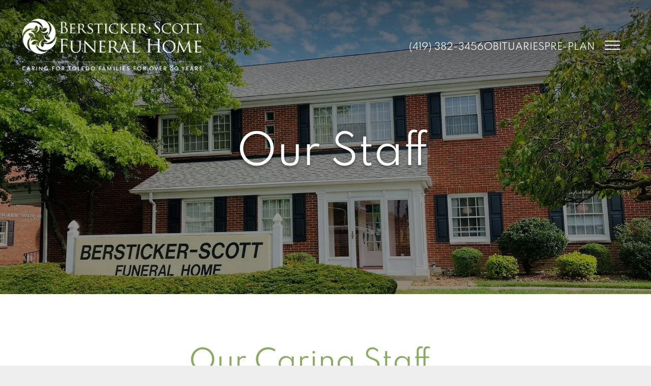

--- FILE ---
content_type: text/html;charset=utf-8
request_url: https://www.berstickerscottfuneralhome.com/about-us/our-staff
body_size: 32391
content:
<!doctype html >
<html xmlns="http://www.w3.org/1999/xhtml" lang="en"
      class="">
<head>
    <meta charset="utf-8">
    




































<script type="text/javascript">
    window._currentDevice = 'desktop';
    window.Parameters = window.Parameters || {
        HomeUrl: 'https://www.berstickerscottfuneralhome.com/',
        AccountUUID: '5595d45abe5148d4997ac8d3a0dcb2df',
        SystemID: 'US_DIRECT_PRODUCTION',
        SiteAlias: '6e75a5f8',
        SiteType: atob('RFVEQU9ORQ=='),
        PublicationDate: 'Thu Aug 15 16:58:13 UTC 2024',
        ExternalUid: '876908',
        IsSiteMultilingual: false,
        InitialPostAlias: '',
        InitialPostPageUuid: '',
        InitialDynamicItem: '',
        DynamicPageInfo: {
            isDynamicPage: false,
            base64JsonRowData: 'null',
        },
        InitialPageAlias: 'about-us/our-staff',
        InitialPageUuid: '7be86141e0d74f348a996109c8a6e642',
        InitialPageId: '1154911455',
        InitialEncodedPageAlias: 'YWJvdXQtdXMvb3VyLXN0YWZm',
        InitialHeaderUuid: '199d851c0c294ad49bf8cd0913547419',
        CurrentPageUrl: '',
        IsCurrentHomePage: false,
        AllowAjax: false,
        AfterAjaxCommand: null,
        HomeLinkText: 'Back To Home',
        UseGalleryModule: false,
        CurrentThemeName: 'Layout Theme',
        ThemeVersion: '46750',
        DefaultPageAlias: '',
        RemoveDID: true,
        WidgetStyleID: null,
        IsHeaderFixed: false,
        IsHeaderSkinny: false,
        IsBfs: true,
        StorePageAlias: 'null',
        StorePagesUrls: 'e30=',
        IsNewStore: 'false',
        StorePath: '',
        StoreId: 'null',
        StoreVersion: 0,
        StoreBaseUrl: '',
        StoreCleanUrl: true,
        StoreDisableScrolling: true,
        IsStoreSuspended: false,
        HasCustomDomain: true,
        SimpleSite: false,
        showCookieNotification: false,
        cookiesNotificationMarkup: 'null',
        translatedPageUrl: '',
        isFastMigrationSite: false,
        sidebarPosition: 'NA',
        currentLanguage: 'en',
        currentLocale: 'en',
        NavItems: '[base64]',
        errors: {
            general: 'There was an error connecting to the page.<br/> Make sure you are not offline.',
            password: 'Incorrect name/password combination',
            tryAgain: 'Try again'
        },
        NavigationAreaParams: {
            ShowBackToHomeOnInnerPages: true,
            NavbarSize: 5,
            NavbarLiveHomePage: 'https://www.berstickerscottfuneralhome.com/',
            BlockContainerSelector: '.dmBody',
            NavbarSelector: '#dmNav:has(a)',
            SubNavbarSelector: '#subnav_main'
        },
        hasCustomCode: true,
        planID: '7',
        customTemplateId: 'null',
        siteTemplateId: 'null',
        productId: 'DM_DIRECT',
        disableTracking: false,
        pageType: 'FROM_SCRATCH',
        isRuntimeServer: true,
        isInEditor: false,
        hasNativeStore: false,
        defaultLang: 'en',
        hamburgerMigration: null,
        isFlexSite: false
    };

    window.Parameters.LayoutID = {};
    window.Parameters.LayoutID[window._currentDevice] = 23;
    window.Parameters.LayoutVariationID = {};
    window.Parameters.LayoutVariationID[window._currentDevice] = 5;
</script>





















<!-- Injecting site-wide to the head -->




<!-- End Injecting site-wide to the head -->

<!-- Inject secured cdn script -->


<!-- ========= Meta Tags ========= -->
<!-- PWA settings -->
<script>
    function toHash(str) {
        var hash = 5381, i = str.length;
        while (i) {
            hash = hash * 33 ^ str.charCodeAt(--i)
        }
        return hash >>> 0
    }
</script>
<script>
    (function (global) {
    //const cacheKey = global.cacheKey;
    const isOffline = 'onLine' in navigator && navigator.onLine === false;
    const hasServiceWorkerSupport = 'serviceWorker' in navigator;
    if (isOffline) {
        console.log('offline mode');
    }
    if (!hasServiceWorkerSupport) {
        console.log('service worker is not supported');
    }
    if (hasServiceWorkerSupport && !isOffline) {
        window.addEventListener('load', function () {
            const serviceWorkerPath = '/runtime-service-worker.js?v=3';
            navigator.serviceWorker
                .register(serviceWorkerPath, { scope: './' })
                .then(
                    function (registration) {
                        // Registration was successful
                        console.log(
                            'ServiceWorker registration successful with scope: ',
                            registration.scope
                        );
                    },
                    function (err) {
                        // registration failed :(
                        console.log('ServiceWorker registration failed: ', err);
                    }
                )
                .catch(function (err) {
                    console.log(err);
                });
        });

        // helper function to refresh the page
        var refreshPage = (function () {
            var refreshing;
            return function () {
                if (refreshing) return;
                // prevent multiple refreshes
                var refreshkey = 'refreshed' + location.href;
                var prevRefresh = localStorage.getItem(refreshkey);
                if (prevRefresh) {
                    localStorage.removeItem(refreshkey);
                    if (Date.now() - prevRefresh < 30000) {
                        return; // dont go into a refresh loop
                    }
                }
                refreshing = true;
                localStorage.setItem(refreshkey, Date.now());
                console.log('refereshing page');
                window.location.reload();
            };
        })();

        function messageServiceWorker(data) {
            return new Promise(function (resolve, reject) {
                if (navigator.serviceWorker.controller) {
                    var worker = navigator.serviceWorker.controller;
                    var messageChannel = new MessageChannel();
                    messageChannel.port1.onmessage = replyHandler;
                    worker.postMessage(data, [messageChannel.port2]);
                    function replyHandler(event) {
                        resolve(event.data);
                    }
                } else {
                    resolve();
                }
            });
        }
    }
})(window);
</script>
<!-- Add manifest -->
<link rel="manifest" href="/manifest.json">
<!-- Tell the browser it's a PWA -->
<meta name="mobile-web-app-capable" content="yes">
<!-- Tell iOS it's a PWA -->
<meta name="apple-mobile-web-app-capable" content="yes">
<!-- End PWA settings -->



<link rel="canonical" href="https://www.berstickerscottfuneralhome.com/about-us/our-staff">

<meta id="view" name="viewport" content="initial-scale=1, minimum-scale=1, maximum-scale=5, viewport-fit=cover">
<meta name="apple-mobile-web-app-capable" content="yes">

<!--Add favorites icons-->

<link rel="apple-touch-icon"
      href="https://irp.cdn-website.com/6e75a5f8/dms3rep/multi/57px.png"/>

<link rel="icon" type="image/x-icon" href="https://irp.cdn-website.com/6e75a5f8/site_favicon_16_1713371322015.ico"/>

<!-- End favorite icons -->
<link rel="preconnect" href="https://lirp.cdn-website.com/"/>



<!-- render the required CSS and JS in the head section -->
<script id='d-js-dmapi'>
    window.SystemID = 'US_DIRECT_PRODUCTION';

    if (!window.dmAPI) {
        window.dmAPI = {
            registerExternalRuntimeComponent: function () {
            },
            getCurrentDeviceType: function () {
                return window._currentDevice;
            },
            runOnReady: (ns, fn) => {
                const safeFn = dmAPI.toSafeFn(fn);
                ns = ns || 'global_' + Math.random().toString(36).slice(2, 11);
                const eventName = 'afterAjax.' + ns;

                if (document.readyState === 'complete') {
                    $.DM.events.off(eventName).on(eventName, safeFn);
                    setTimeout(function () {
                        safeFn({
                            isAjax: false,
                        });
                    }, 0);
                } else {
                    window?.waitForDeferred?.('dmAjax', () => {
                        $.DM.events.off(eventName).on(eventName, safeFn);
                        safeFn({
                            isAjax: false,
                        });
                    });
                }
            },
            toSafeFn: (fn) => {
                if (fn?.safe) {
                    return fn;
                }
                const safeFn = function (...args) {
                    try {
                        return fn?.apply(null, args);
                    } catch (e) {
                        console.log('function failed ' + e.message);
                    }
                };
                safeFn.safe = true;
                return safeFn;
            }
        };
    }

    if (!window.requestIdleCallback) {
        window.requestIdleCallback = function (fn) {
            setTimeout(fn, 0);
        }
    }
</script>

<!-- loadCSS function header.jsp-->






<script id="d-js-load-css">
/**
 * There are a few <link> tags with CSS resource in them that are preloaded in the page
 * in each of those there is a "onload" handler which invokes the loadCSS callback
 * defined here.
 * We are monitoring 3 main CSS files - the runtime, the global and the page.
 * When each load we check to see if we can append them all in a batch. If threre
 * is no page css (which may happen on inner pages) then we do not wait for it
 */
(function () {
  let cssLinks = {};
  function loadCssLink(link) {
    link.onload = null;
    link.rel = "stylesheet";
    link.type = "text/css";
  }
  
    function checkCss() {
      const pageCssLink = document.querySelector("[id*='CssLink']");
      const widgetCssLink = document.querySelector("[id*='widgetCSS']");

        if (cssLinks && cssLinks.runtime && cssLinks.global && (!pageCssLink || cssLinks.page) && (!widgetCssLink || cssLinks.widget)) {
            const storedRuntimeCssLink = cssLinks.runtime;
            const storedPageCssLink = cssLinks.page;
            const storedGlobalCssLink = cssLinks.global;
            const storedWidgetCssLink = cssLinks.widget;

            storedGlobalCssLink.disabled = true;
            loadCssLink(storedGlobalCssLink);

            if (storedPageCssLink) {
                storedPageCssLink.disabled = true;
                loadCssLink(storedPageCssLink);
            }

            if(storedWidgetCssLink) {
                storedWidgetCssLink.disabled = true;
                loadCssLink(storedWidgetCssLink);
            }

            storedRuntimeCssLink.disabled = true;
            loadCssLink(storedRuntimeCssLink);

            requestAnimationFrame(() => {
                setTimeout(() => {
                    storedRuntimeCssLink.disabled = false;
                    storedGlobalCssLink.disabled = false;
                    if (storedPageCssLink) {
                      storedPageCssLink.disabled = false;
                    }
                    if (storedWidgetCssLink) {
                      storedWidgetCssLink.disabled = false;
                    }
                    // (SUP-4179) Clear the accumulated cssLinks only when we're
                    // sure that the document has finished loading and the document 
                    // has been parsed.
                    if(document.readyState === 'interactive') {
                      cssLinks = null;
                    }
                }, 0);
            });
        }
    }
  

  function loadCSS(link) {
    try {
      var urlParams = new URLSearchParams(window.location.search);
      var noCSS = !!urlParams.get("nocss");
      var cssTimeout = urlParams.get("cssTimeout") || 0;

      if (noCSS) {
        return;
      }
      if (link.href && link.href.includes("d-css-runtime")) {
        cssLinks.runtime = link;
        checkCss();
      } else if (link.id === "siteGlobalCss") {
        cssLinks.global = link;
        checkCss();
      } 
      
      else if (link.id && link.id.includes("CssLink")) {
        cssLinks.page = link;
        checkCss();
      } else if (link.id && link.id.includes("widgetCSS")) {
        cssLinks.widget = link;
        checkCss();
      }
      
      else {
        requestIdleCallback(function () {
          window.setTimeout(function () {
            loadCssLink(link);
          }, parseInt(cssTimeout, 10));
        });
      }
    } catch (e) {
      throw e
    }
  }
  window.loadCSS = window.loadCSS || loadCSS;
})();
</script>



<script data-role="deferred-init" type="text/javascript">
    /* usage: window.getDeferred(<deferred name>).resolve() or window.getDeferred(<deferred name>).promise.then(...)*/
    function Def() {
        this.promise = new Promise((function (a, b) {
            this.resolve = a, this.reject = b
        }).bind(this))
    }

    const defs = {};
    window.getDeferred = function (a) {
        return null == defs[a] && (defs[a] = new Def), defs[a]
    }
    window.waitForDeferred = function (b, a, c) {
        let d = window?.getDeferred?.(b);
        d
            ? d.promise.then(a)
            : c && ["complete", "interactive"].includes(document.readyState)
                ? setTimeout(a, 1)
                : c
                    ? document.addEventListener("DOMContentLoaded", a)
                    : console.error(`Deferred  does not exist`);
    };
</script>
<style id="forceCssIncludes">
    /* This file is auto-generated from a `scss` file with the same name */

.videobgwrapper{overflow:hidden;position:absolute;z-index:0;width:100%;height:100%;top:0;left:0;pointer-events:none;border-radius:inherit}.videobgframe{position:absolute;width:101%;height:100%;top:50%;left:50%;transform:translateY(-50%) translateX(-50%);object-fit:fill}#dm video.videobgframe{margin:0}@media (max-width:767px){.dmRoot .dmPhotoGallery.newPhotoGallery:not(.photo-gallery-done){min-height:80vh}}@media (min-width:1025px){.dmRoot .dmPhotoGallery.newPhotoGallery:not(.photo-gallery-done){min-height:45vh}}@media (min-width:768px) and (max-width:1024px){.responsiveTablet .dmPhotoGallery.newPhotoGallery:not(.photo-gallery-done){min-height:45vh}}#dm [data-show-on-page-only]{display:none!important}#dmRoot div.stickyHeaderFix div.site_content{margin-top:0!important}#dmRoot div.stickyHeaderFix div.hamburger-header-container{position:relative}
    

</style>
<style id="cssVariables" type="text/css">
    :root {
  --color_1: rgba(0, 0, 0, 1);
  --color_2: rgba(255, 255, 255, 1);
  --color_3: rgba(139,170,100,1);
  --color_4: rgba(139,170,100,1);
  --color_5: rgba(184, 217, 137, 1);
  --color_6: rgba(0,0,0,1);
  --color_7: rgba(139,170,100,1);
  --color_8: rgba(184,217,137,1);
}
</style>























<!-- Google Fonts Include -->













<!-- loadCSS function fonts.jsp-->



<link type="text/css" rel="stylesheet" href="https://irp.cdn-website.com/fonts/css2?family=Muli:ital,wght@0,200;0,300;0,400;0,600;0,700;0,800;0,900&family=Cormorant+Garamond:ital,wght@0,300;0,400;0,500;0,600;0,700;1,300;1,400;1,500;1,600;1,700&family=Alex+Brush:ital,wght@0,400&family=Cardo:ital,wght@0,400;0,700;1,400&family=Spartan:ital,wght@0,100;0,200;0,300;0,400;0,600;0,700;0,800;0,900&family=Inter:ital,wght@0,100..900;1,100..900&family=Roboto+Condensed:ital,wght@0,300;0,400;0,700;1,300;1,400;1,700&family=Work+Sans:ital,wght@0,100..900;1,100..900&family=Roboto:ital,wght@0,100;0,300;0,400;0,500;0,700;0,900;1,100;1,300;1,400;1,500;1,700;1,900&family=Montserrat:ital,wght@0,100..900;1,100..900&family=Lato:ital,wght@0,100;0,300;0,400;0,700;0,900;1,100;1,300;1,400;1,700;1,900&family=Lora:ital,wght@0,400..700;1,400..700&family=Source+Sans+Pro:ital,wght@0,200;0,300;0,400;0,600;0,700;0,900;1,200;1,300;1,400;1,600;1,700;1,900&amp;subset=latin-ext&amp;display=swap"  />





<!-- RT CSS Include d-css-runtime-desktop-one-package-structured-global-->
<link rel="stylesheet" type="text/css" href="https://static.cdn-website.com/mnlt/production/6102/_dm/s/rt/dist/css/d-css-runtime-desktop-one-package-structured-global.min.css" />

<!-- End of RT CSS Include -->

<link type="text/css" rel="stylesheet" href="https://irp.cdn-website.com/WIDGET_CSS/b3aa762b85e566cf1753d72d0ded7c97.css" id="widgetCSS" />

<!-- Support `img` size attributes -->
<style>img[width][height] {
  height: auto;
}</style>

<!-- Support showing sticky element on page only -->
<style>
  body[data-page-alias="about-us/our-staff"] #dm [data-show-on-page-only="about-us/our-staff"] {
    display: block !important;
  }
</style>

<!-- This is populated in Ajax navigation -->
<style id="pageAdditionalWidgetsCss" type="text/css">
</style>




<!-- Site CSS -->
<link type="text/css" rel="stylesheet" href="https://irp.cdn-website.com/6e75a5f8/files/6e75a5f8_1.min.css?v=25" id="siteGlobalCss" />



<style id="customWidgetStyle" type="text/css">
    
</style>
<style id="innerPagesStyle" type="text/css">
    
</style>


<style
        id="additionalGlobalCss" type="text/css"
>
</style>

<style id="pagestyle" type="text/css">
    *#dm *.dmBody *.u_1610543907:before
{
	opacity:0.5 !important;
	background-color:var(--color_2) !important;
}
*#dm *.dmBody *.u_1610543907.before
{
	opacity:0.5 !important;
	background-color:var(--color_2) !important;
}
*#dm *.dmBody *.u_1610543907>.bgExtraLayerOverlay
{
	opacity:0.5 !important;
	background-color:var(--color_2) !important;
}
.staffbutton
{
	transition:all 0.2s ease !important;
}
.staffbutton:hover
{
	background-color:#A17800 !important;
	color:#fff !important;
}
*#dm *.dmBody div.u_1610543907
{
	background-repeat:no-repeat !important;
	background-image:url(https://lirp.cdn-website.com/6e75a5f8/dms3rep/multi/opt/13-2880w.jpg) !important;
	background-size:cover !important;
}
.widget-faf7f8 .tukios--staff-grid.threeCol
{
	grid-template-columns:repeat(3,1fr) !important;
}
*#dm *.dmBody div.u_1610543907:before
{
	background-color:var(--color_6) !important;
	opacity:0.4 !important;
}
*#dm *.dmBody div.u_1610543907.before
{
	background-color:var(--color_6) !important;
	opacity:0.4 !important;
}
*#dm *.dmBody div.u_1610543907>.bgExtraLayerOverlay
{
	background-color:var(--color_6) !important;
	opacity:0.4 !important;
}
*#dm *.dmBody *.u_1633853405 .tukios--staff-button
{
	background-color:var(--color_3) !important;
}
*#dm *.dmBody div.u_1633853405 .tukios--staff-button
{
	border-radius:0 0 0 0 !important;
	border-style:solid !important;
	border-width:0 !important;
}
*#dm *.dmBody div.u_1633853405 .tukios--staff-button:hover
{
	border-style:solid !important;
	border-width:0 !important;
}
*#dm *.dmBody div.u_1633853405 .tukios--staff-name
{
	color:var(--color_3) !important;
}
*#dm *.dmBody *.u_1633853405 .tukios--staff-button:hover
{
	background-color:var(--color_5) !important;
}

</style>

<style id="pagestyleDevice" type="text/css">
    *#dm *.dmBody div.u_1832727335{
margin-left:0 !important;
padding-top:2px !important;
padding-left:0 !important;
padding-bottom:2px !important;
margin-top:0 !important;
margin-bottom:8px !important;
margin-right:0 !important;
padding-right:0 !important}
*#dm *.dmBody div.u_1690174875{
margin-left:0 !important;
padding-top:0 !important;
padding-left:0 !important;
padding-bottom:0 !important;
margin-top:0 !important;
margin-bottom:0 !important;
margin-right:0 !important;
padding-right:0 !important}
*#dm *.dmBody div.u_1312769429{
padding-top:0 !important;
padding-bottom:0 !important;
padding-right:0 !important;
padding-left:0 !important;
margin-left:0 !important;
margin-top:0 !important;
margin-bottom:0 !important;
margin-right:0 !important;
width:auto !important}
.widget-f5ed36 .tukios_sidenav a{
width:100% !important}
.widget-f5ed36 .tukios_sidenav{
justify-content:left !important}
*#dm *.dmBody div.u_1759450151{
margin-left:0 !important;
padding-top:80px !important;
padding-left:0 !important;
padding-bottom:2px !important;
margin-top:8px !important;
margin-bottom:8px !important;
margin-right:0 !important;
padding-right:0 !important}
*#dm *.dmBody div.u_1526339781{
margin-left:0 !important;
padding-top:0 !important;
padding-left:0 !important;
padding-bottom:110px !important;
margin-top:0 !important;
margin-bottom:0 !important;
margin-right:0 !important;
padding-right:0 !important;
width:95% !important}
*#dm *.dmBody div.u_1923725788{
float:none !important;
top:0 !important;
left:0 !important;
width:calc(100% - 68px) !important;
position:relative !important;
height:auto !important;
padding-top:2px !important;
padding-left:0 !important;
padding-bottom:2px !important;
margin-right:auto !important;
margin-left:auto !important;
max-width:1099px !important;
margin-top:8px !important;
margin-bottom:8px !important;
padding-right:0 !important;
min-width:25px !important}
*#dm *.dmBody div.u_1125968516{
padding-top:100px !important;
padding-left:40px !important;
padding-bottom:77px !important;
padding-right:40px !important;
width:auto !important;
margin-left:0 !important;
margin-top:0 !important;
margin-bottom:0 !important;
margin-right:0 !important}
*#dm *.dmBody div.u_1610543907{
padding-top:183px !important;
padding-left:40px !important;
padding-bottom:228px !important;
padding-right:40px !important;
width:auto !important;
background-position:50% 0 !important;
margin-left:0 !important;
margin-top:-10px !important;
margin-bottom:0 !important;
margin-right:0 !important;
float:none !important;
top:0 !important;
left:0 !important;
position:relative !important;
height:auto !important;
max-width:100% !important;
min-width:0 !important;
text-align:start !important}
*#dm *.dmBody div.u_1633853405 .tukios--staff-image{
width:205px !important}
</style>

<!-- Flex Sections CSS -->







<style id="globalFontSizeStyle" type="text/css">
    .font-size-25, .size-25, .size-25 > font { font-size: 25px !important; }.font-size-24, .size-24, .size-24 > font { font-size: 24px !important; }.font-size-16, .size-16, .size-16 > font { font-size: 16px !important; }
</style>
<style id="pageFontSizeStyle" type="text/css">
</style>




<style id="hideAnimFix">
  .dmDesktopBody:not(.editGrid) [data-anim-desktop]:not([data-anim-desktop='none']), .dmDesktopBody:not(.editGrid) [data-anim-extended] {
    visibility: hidden;
  }

  .dmDesktopBody:not(.editGrid) .dmNewParagraph[data-anim-desktop]:not([data-anim-desktop='none']), .dmDesktopBody:not(.editGrid) .dmNewParagraph[data-anim-extended] {
    visibility: hidden !important;
  }


  #dmRoot:not(.editGrid) .flex-element [data-anim-extended] {
    visibility: hidden;
  }

</style>




<style id="fontFallbacks">
    @font-face {
  font-family: "Cormorant Garamond Fallback";
  src: local('Arial');
  ascent-override: 104.8482%;
  descent-override: 32.5665%;
  size-adjust: 88.1274%;
  line-gap-override: 0%;
 }@font-face {
  font-family: "Alex Brush Fallback";
  src: local('Arial');
  ascent-override: 115.2406%;
  descent-override: 59.3663%;
  size-adjust: 71.5894%;
  line-gap-override: 0%;
 }@font-face {
  font-family: "Cardo Fallback";
  src: local('Arial');
  ascent-override: 103.8482%;
  descent-override: 38.1494%;
  size-adjust: 95.354%;
  line-gap-override: 0%;
 }@font-face {
  font-family: "Inter Fallback";
  src: local('Arial');
  ascent-override: 90.199%;
  descent-override: 22.4836%;
  size-adjust: 107.4014%;
  line-gap-override: 0%;
 }@font-face {
  font-family: "Roboto Condensed Fallback";
  src: local('Arial');
  ascent-override: 104.1828%;
  descent-override: 27.4165%;
  size-adjust: 89.0487%;
  line-gap-override: 0%;
 }@font-face {
  font-family: "Work Sans Fallback";
  src: local('Arial');
  ascent-override: 82.1016%;
  descent-override: 21.4523%;
  size-adjust: 113.2743%;
  line-gap-override: 0%;
 }@font-face {
  font-family: "Arial Fallback";
  src: local('Arial');
  line-gap-override: 0%;
 }@font-face {
  font-family: "Roboto Fallback";
  src: local('Arial');
  ascent-override: 92.6709%;
  descent-override: 24.3871%;
  size-adjust: 100.1106%;
  line-gap-override: 0%;
 }@font-face {
  font-family: "Montserrat Fallback";
  src: local('Arial');
  ascent-override: 84.9466%;
  descent-override: 22.0264%;
  size-adjust: 113.954%;
  line-gap-override: 0%;
 }@font-face {
  font-family: "Lato Fallback";
  src: local('Arial');
  ascent-override: 101.3181%;
  descent-override: 21.865%;
  size-adjust: 97.4159%;
  line-gap-override: 0%;
 }@font-face {
  font-family: "Lora Fallback";
  src: local('Arial');
  ascent-override: 95.2907%;
  descent-override: 25.9539%;
  size-adjust: 105.5717%;
  line-gap-override: 0%;
 }
</style>


<!-- End render the required css and JS in the head section -->






<meta property="og:type" content="website">
<meta property="og:url" content="https://www.berstickerscottfuneralhome.com/about-us/our-staff">

  <title>
    Our Staff | Bersticker-Scott Funeral Home
  </title>
  <meta name="description" content="Meet the compassionate and experienced staff at our funeral home in Toldeo , OH. Visit our website to learn more about the professionals who will help you during this difficult time."/>

  <meta name="keywords" content="Clinton NC funeral homes,  funeral home, cremation. burial, preplanning"/>
  <!-- Google Tag Manager -->  <script>







(function(w,d,s,l,i){w[l]=w[l]||[];w[l].push({'gtm.start':
new Date().getTime(),event:'gtm.js'});var f=d.getElementsByTagName(s)[0],
j=d.createElement(s),dl=l!='dataLayer'?'&l='+l:'';j.async=true;j.src=
'https://www.googletagmanager.com/gtm.js?id='+i+dl;f.parentNode.insertBefore(j,f);
})(window,document,'script','dataLayer','GTM-PKTRPTC');
  

  

  

  

  </script>
  <!-- End Google Tag Manager -->  <script>







  if (typeof gtmTukios === 'undefined') {
  function gtmTukios(event, data) {
  var gtmData = Object.assign(data, {'send_to': 'GTM-PKTRPTC', 'event': event});
  window.dataLayer.push(gtmData)
  }
  }
  if (typeof gTukOutbound === 'undefined') {
  function gTukOutbound(text, url) {
  gtmTukios('click_url', {
  'link' : {
  'text': text,
  },
  'outbound': {
  'url': url,
  },
  });
  }
  }
  if (typeof gTukCta === 'undefined') {
  function gTukCta(name, type = 'button') {
  gtmTukios('click_cta', {
  'cta' : {
  'name': name,
  'type': type,
  },
  });
  }
  }
  if (typeof gTukSocial === 'undefined') {
  function gTukSocial(network) {
  gtmTukios('social_share', {
  'social' : {
  'network': network,
  },
  });
  }
  }
  gtmTukios('pageMetaData', {'page':{"tukios_fhid":"2517"}});
  
  

  

  

  

  </script>
  <!--- Google Search Console Verification --->  <meta name="google-site-verification" content="76prvej1TFohONw47YQ9uMyErOvbkLkucuNBSs-TstQ"/>
  <!--- End Google Search Console Verification --->
  <meta name="twitter:card" content="summary"/>
  <meta name="twitter:title" content="Our Staff | Bersticker-Scott Funeral Home"/>
  <meta name="twitter:description" content="Meet the compassionate and experienced staff at our funeral home in Toldeo , OH. Visit our website to learn more about the professionals who will help you during this difficult time."/>
  <meta name="twitter:image" content="https://lirp.cdn-website.com/6e75a5f8/dms3rep/multi/opt/1200px-1920w.png"/>
  <meta property="og:description" content="Meet the compassionate and experienced staff at our funeral home in Toldeo , OH. Visit our website to learn more about the professionals who will help you during this difficult time."/>
  <meta property="og:title" content="Our Staff | Bersticker-Scott Funeral Home"/>
  <meta property="og:image" content="https://lirp.cdn-website.com/6e75a5f8/dms3rep/multi/opt/1200px-1920w.png"/>




<!-- SYS- VVNfRElSRUNUX1BST0RVQ1RJT04= -->
</head>





















<body id="dmRoot" data-page-alias="about-us/our-staff"  class="dmRoot dmDesktopBody fix-mobile-scrolling addCanvasBorder dmResellerSite mac dmLargeBody responsiveTablet "
      style="padding:0;margin:0;"
      
    >
















<!-- ========= Site Content ========= -->
<div id="dm" class='dmwr'>
    
    <div class="dm_wrapper hamburgerLayout-var5 null hamburgerLayout">
         <div dmwrapped="true" id="1460842227" desktop-global-classes="header-over-content" tablet-global-classes="header-over-content" mobile-global-classes="header-over-content"> <div dmtemplateid="Hamburger" class="runtime-module-container dm-bfs dm-layout-sec hasAnimations rows-1200 hamburger-reverse header-over-content dmPageBody d-page-1763854611 inputs-css-clean dmFreeHeader" id="dm-outer-wrapper" data-page-class="1763854611" data-soch="true" data-background-parallax-selector=".dmHomeSection1, .dmSectionParallex"> <div id="dmStyle_outerContainer" class="dmOuter"> <div id="dmStyle_innerContainer" class="dmInner"> <div class="dmLayoutWrapper standard-var"> <div id="site_content"> <div class="p_hfcontainer"> <div id="hamburger-drawer" class="u_hamburger-drawer hamburger-drawer layout-drawer" layout="4821f93654f44cd4b3564a9fb45461dd===header" data-origin="top" data-auto-height="true"> <div class="u_1769320152 dmRespRow" style="text-align: center;" id="1769320152"> <div class="dmRespColsWrapper" id="1964723169"> <div class="u_1433693907 dmRespCol small-12 medium-12 large-12 empty-column" id="1433693907"></div> 
</div> 
</div> 
 <div class="u_1740792992 dmRespRow middleDrawerRow" style="text-align: center;" id="1740792992"> <div class="dmRespColsWrapper" id="1134090566"> <div class="dmRespCol small-12 u_1333540491 medium-6 large-6" id="1333540491"> <nav class="u_1048217479 effect-forward main-navigation unifiednav dmLinksMenu" role="navigation" layout-main="vertical_nav_layout_1" layout-sub="" data-show-vertical-sub-items="HIDE" id="1048217479" dmle_extension="onelinksmenu" data-element-type="onelinksmenu" data-logo-src="" alt="" data-nav-structure="VERTICAL" wr="true" icon="true" surround="true" adwords="" navigation-id="unifiedNav"> <ul role="menubar" class="unifiednav__container  " data-auto="navigation-pages"> <li role="menuitem" class=" unifiednav__item-wrap " data-auto="more-pages" data-depth="0"> <a href="/" class="unifiednav__item  dmUDNavigationItem_00  " target="" data-target-page-alias=""> <span class="nav-item-text " data-link-text="
         Home
        " data-auto="page-text-style">Home<span class="icon icon-angle-down"></span> 
</span> 
</a> 
</li> 
 <li role="menuitem" aria-haspopup="true" data-sub-nav-menu="true" class=" unifiednav__item-wrap " data-auto="more-pages" data-depth="0"> <a href="#" class="unifiednav__item  dmUDNavigationItem_010101723242  unifiednav__item_has-sub-nav" target="" data-target-page-alias=""> <span class="nav-item-text " data-link-text="
         About Us
        " data-auto="page-text-style">About Us<span class="icon icon-angle-down"></span> 
</span> 
</a> 
 <ul role="menu" aria-expanded="false" class="unifiednav__container unifiednav__container_sub-nav" data-depth="0" data-auto="sub-pages"> <li role="menuitem" class=" unifiednav__item-wrap " data-auto="more-pages" data-depth="1"> <a href="/about-us/our-story" class="unifiednav__item  dmUDNavigationItem_010101436714  " target="" data-target-page-alias=""> <span class="nav-item-text " data-link-text="
           About Us
          " data-auto="page-text-style">About Us<span class="icon icon-angle-right"></span> 
</span> 
</a> 
</li> 
 <li role="menuitem" class=" unifiednav__item-wrap " data-auto="more-pages" data-depth="1"> <a href="/about-us/our-staff" class="unifiednav__item  dmNavItemSelected  dmUDNavigationItem_010101357537  " target="" data-target-page-alias="" aria-current="page" data-auto="selected-page"> <span class="nav-item-text " data-link-text="
           Our Staff
          " data-auto="page-text-style">Our Staff<span class="icon icon-angle-right"></span> 
</span> 
</a> 
</li> 
 <li role="menuitem" class=" unifiednav__item-wrap " data-auto="more-pages" data-depth="1"> <a href="/about-us/facilities" class="unifiednav__item  dmUDNavigationItem_010101812223  " target="" data-target-page-alias=""> <span class="nav-item-text " data-link-text="Our Location" data-auto="page-text-style">Our Location<span class="icon icon-angle-right"></span> 
</span> 
</a> 
</li> 
 <li role="menuitem" class=" unifiednav__item-wrap " data-auto="more-pages" data-depth="1"> <a href="/about-us/testimonials" class="unifiednav__item  dmUDNavigationItem_010101879631  " target="" data-target-page-alias=""> <span class="nav-item-text " data-link-text="
           Testimonials
          " data-auto="page-text-style">Testimonials<span class="icon icon-angle-right"></span> 
</span> 
</a> 
</li> 
 <li role="menuitem" class=" unifiednav__item-wrap " data-auto="more-pages" data-depth="1"> <a href="/about-us/why-choose-us" class="unifiednav__item  dmUDNavigationItem_010101220222  " target="" data-target-page-alias=""> <span class="nav-item-text " data-link-text="
           Why Choose Us
          " data-auto="page-text-style">Why Choose Us<span class="icon icon-angle-right"></span> 
</span> 
</a> 
</li> 
 <li role="menuitem" class=" unifiednav__item-wrap " data-auto="more-pages" data-depth="1"> <a href="/contact-us/toledo-oh" class="unifiednav__item  dmUDNavigationItem_010101754107  " target="" data-target-page-alias=""> <span class="nav-item-text " data-link-text="
           Contact Us
          " data-auto="page-text-style">Contact Us<span class="icon icon-angle-right"></span> 
</span> 
</a> 
</li> 
</ul> 
</li> 
 <li role="menuitem" aria-haspopup="true" data-sub-nav-menu="true" class=" unifiednav__item-wrap " data-auto="more-pages" data-depth="0"> <a href="#" class="unifiednav__item  dmUDNavigationItem_010101539494  unifiednav__item_has-sub-nav" target="" data-target-page-alias=""> <span class="nav-item-text " data-link-text="
         Obituaries
        " data-auto="page-text-style">Obituaries<span class="icon icon-angle-down"></span> 
</span> 
</a> 
 <ul role="menu" aria-expanded="false" class="unifiednav__container unifiednav__container_sub-nav" data-depth="0" data-auto="sub-pages"> <li role="menuitem" class=" unifiednav__item-wrap " data-auto="more-pages" data-depth="1"> <a href="/obituaries" class="unifiednav__item  dmUDNavigationItem_010101684843  " target="" data-target-page-alias=""> <span class="nav-item-text " data-link-text="
           Obituaries
          " data-auto="page-text-style">Obituaries<span class="icon icon-angle-right"></span> 
</span> 
</a> 
</li> 
 <li role="menuitem" class=" unifiednav__item-wrap " data-auto="more-pages" data-depth="1"> <a href="/send-flowers" class="unifiednav__item  dmUDNavigationItem_010101735575  " target="" data-target-page-alias=""> <span class="nav-item-text " data-link-text="
           Send Flowers
          " data-auto="page-text-style">Send Flowers<span class="icon icon-angle-right"></span> 
</span> 
</a> 
</li> 
 <li role="menuitem" class=" unifiednav__item-wrap " data-auto="more-pages" data-depth="1"> <a href="/email-subscribe" class="unifiednav__item  dmUDNavigationItem_010101320191  " target="" data-target-page-alias=""> <span class="nav-item-text " data-link-text="
           Obituary Notifications
          " data-auto="page-text-style">Obituary Notifications<span class="icon icon-angle-right"></span> 
</span> 
</a> 
</li> 
</ul> 
</li> 
 <li role="menuitem" aria-haspopup="true" data-sub-nav-menu="true" class=" unifiednav__item-wrap " data-auto="more-pages" data-depth="0"> <a href="#" class="unifiednav__item  dmUDNavigationItem_010101282556  unifiednav__item_has-sub-nav" target="" data-target-page-alias=""> <span class="nav-item-text " data-link-text="
         Services
        " data-auto="page-text-style">Services<span class="icon icon-angle-down"></span> 
</span> 
</a> 
 <ul role="menu" aria-expanded="false" class="unifiednav__container unifiednav__container_sub-nav" data-depth="0" data-auto="sub-pages"> <li role="menuitem" class=" unifiednav__item-wrap " data-auto="more-pages" data-depth="1"> <a href="/services/immediate-need" class="unifiednav__item  dmUDNavigationItem_010101499237  " target="" data-target-page-alias=""> <span class="nav-item-text " data-link-text="
           Immediate Need
          " data-auto="page-text-style">Immediate Need<span class="icon icon-angle-right"></span> 
</span> 
</a> 
</li> 
 <li role="menuitem" class=" unifiednav__item-wrap " data-auto="more-pages" data-depth="1"> <a href="/services/service-options" class="unifiednav__item  dmUDNavigationItem_010101431017  " target="" data-target-page-alias=""> <span class="nav-item-text " data-link-text="
           Services Overview
          " data-auto="page-text-style">Services Overview<span class="icon icon-angle-right"></span> 
</span> 
</a> 
</li> 
 <li role="menuitem" class=" unifiednav__item-wrap " data-auto="more-pages" data-depth="1"> <a href="/services/traditional-services" class="unifiednav__item  dmUDNavigationItem_010101416646  " target="" data-target-page-alias=""> <span class="nav-item-text " data-link-text="
           Traditional Services
          " data-auto="page-text-style">Traditional Services<span class="icon icon-angle-right"></span> 
</span> 
</a> 
</li> 
 <li role="menuitem" class=" unifiednav__item-wrap " data-auto="more-pages" data-depth="1"> <a href="/services/cremation-services" class="unifiednav__item  dmUDNavigationItem_010101989376  " target="" data-target-page-alias=""> <span class="nav-item-text " data-link-text="
           Cremation Services
          " data-auto="page-text-style">Cremation Services<span class="icon icon-angle-right"></span> 
</span> 
</a> 
</li> 
 <li role="menuitem" class=" unifiednav__item-wrap " data-auto="more-pages" data-depth="1"> <a href="/resources/memorialization-ideas" class="unifiednav__item  dmUDNavigationItem_010101842830  " target="" data-target-page-alias=""> <span class="nav-item-text " data-link-text="
           Personalization
          " data-auto="page-text-style">Personalization<span class="icon icon-angle-right"></span> 
</span> 
</a> 
</li> 
 <li role="menuitem" class=" unifiednav__item-wrap " data-auto="more-pages" data-depth="1"> <a href="/services/veteran-services" class="unifiednav__item  dmUDNavigationItem_010101286966  " target="" data-target-page-alias=""> <span class="nav-item-text " data-link-text="
           Veterans Services
          " data-auto="page-text-style">Veterans Services<span class="icon icon-angle-right"></span> 
</span> 
</a> 
</li> 
 <li role="menuitem" class=" unifiednav__item-wrap " data-auto="more-pages" data-depth="1"> <a href="/services/merchandise" class="unifiednav__item  dmUDNavigationItem_010101747473  " target="" data-target-page-alias=""> <span class="nav-item-text " data-link-text="Merchandise" data-auto="page-text-style">Merchandise<span class="icon icon-angle-right"></span> 
</span> 
</a> 
</li> 
 <li role="menuitem" class=" unifiednav__item-wrap " data-auto="more-pages" data-depth="1"> <a href="/services/service-pricing" class="unifiednav__item  dmUDNavigationItem_010101889188  " target="" data-target-page-alias=""> <span class="nav-item-text " data-link-text="Service Pricing" data-auto="page-text-style">Service Pricing<span class="icon icon-angle-right"></span> 
</span> 
</a> 
</li> 
</ul> 
</li> 
 <li role="menuitem" aria-haspopup="true" data-sub-nav-menu="true" class=" unifiednav__item-wrap " data-auto="more-pages" data-depth="0"> <a href="#" class="unifiednav__item  dmUDNavigationItem_010101172964  unifiednav__item_has-sub-nav" target="" data-target-page-alias=""> <span class="nav-item-text " data-link-text="
         Planning Ahead
        " data-auto="page-text-style">Planning Ahead<span class="icon icon-angle-down"></span> 
</span> 
</a> 
 <ul role="menu" aria-expanded="false" class="unifiednav__container unifiednav__container_sub-nav" data-depth="0" data-auto="sub-pages"> <li role="menuitem" class=" unifiednav__item-wrap " data-auto="more-pages" data-depth="1"> <a href="/planning/why-preplan" class="unifiednav__item  dmUDNavigationItem_010101320668  " target="" data-target-page-alias=""> <span class="nav-item-text " data-link-text="
           Planning Ahead
          " data-auto="page-text-style">Planning Ahead<span class="icon icon-angle-right"></span> 
</span> 
</a> 
</li> 
 <li role="menuitem" class=" unifiednav__item-wrap " data-auto="more-pages" data-depth="1"> <a href="/planning/start-plans-online" class="unifiednav__item  dmUDNavigationItem_010101829732  " target="" data-target-page-alias=""> <span class="nav-item-text " data-link-text="
           Online Preplanning Form
          " data-auto="page-text-style">Online Preplanning Form<span class="icon icon-angle-right"></span> 
</span> 
</a> 
</li> 
 <li role="menuitem" class=" unifiednav__item-wrap " data-auto="more-pages" data-depth="1"> <a href="/planning/planning-checklist" class="unifiednav__item  dmUDNavigationItem_010101787325  " target="" data-target-page-alias=""> <span class="nav-item-text " data-link-text="
           Pre-Planning Checklist
          " data-auto="page-text-style">Pre-Planning Checklist<span class="icon icon-angle-right"></span> 
</span> 
</a> 
</li> 
 <li role="menuitem" class=" unifiednav__item-wrap " data-auto="more-pages" data-depth="1"> <a href="/planning-ahead/pre-planning-resources" class="unifiednav__item  dmUDNavigationItem_010101976736  " target="" data-target-page-alias=""> <span class="nav-item-text " data-link-text="
           Pre-Planning Resources
          " data-auto="page-text-style">Pre-Planning Resources<span class="icon icon-angle-right"></span> 
</span> 
</a> 
</li> 
</ul> 
</li> 
 <li role="menuitem" aria-haspopup="true" data-sub-nav-menu="true" class=" unifiednav__item-wrap " data-auto="more-pages" data-depth="0"> <a href="#" class="unifiednav__item  dmUDNavigationItem_010101398540  unifiednav__item_has-sub-nav" target="" data-target-page-alias=""> <span class="nav-item-text " data-link-text="
         Grief Support
        " data-auto="page-text-style">Grief Support<span class="icon icon-angle-down"></span> 
</span> 
</a> 
 <ul role="menu" aria-expanded="false" class="unifiednav__container unifiednav__container_sub-nav" data-depth="0" data-auto="sub-pages"> <li role="menuitem" class=" unifiednav__item-wrap " data-auto="more-pages" data-depth="1"> <a href="/resources/grief-support" class="unifiednav__item  dmUDNavigationItem_010101359277  " target="" data-target-page-alias=""> <span class="nav-item-text " data-link-text="
           The Grieving Process
          " data-auto="page-text-style">The Grieving Process<span class="icon icon-angle-right"></span> 
</span> 
</a> 
</li> 
 <li role="menuitem" class=" unifiednav__item-wrap " data-auto="more-pages" data-depth="1"> <a href="/grief-support/grief-resources" class="unifiednav__item  dmUDNavigationItem_010101689548  " target="" data-target-page-alias=""> <span class="nav-item-text " data-link-text="
           Grief Resources
          " data-auto="page-text-style">Grief Resources<span class="icon icon-angle-right"></span> 
</span> 
</a> 
</li> 
 <li role="menuitem" class=" unifiednav__item-wrap " data-auto="more-pages" data-depth="1"> <a href="/grief-support/children-grief" class="unifiednav__item  dmUDNavigationItem_010101154807  " target="" data-target-page-alias=""> <span class="nav-item-text " data-link-text="
           Children & Grief
          " data-auto="page-text-style">Children &amp; Grief<span class="icon icon-angle-right"></span> 
</span> 
</a> 
</li> 
</ul> 
</li> 
 <li role="menuitem" aria-haspopup="true" data-sub-nav-menu="true" class=" unifiednav__item-wrap " data-auto="more-pages" data-depth="0"> <a href="#" class="unifiednav__item  dmUDNavigationItem_010101343500  unifiednav__item_has-sub-nav" target="" data-target-page-alias=""> <span class="nav-item-text " data-link-text="
         Resources
        " data-auto="page-text-style">Resources<span class="icon icon-angle-down"></span> 
</span> 
</a> 
 <ul role="menu" aria-expanded="false" class="unifiednav__container unifiednav__container_sub-nav" data-depth="0" data-auto="sub-pages"> <li role="menuitem" class=" unifiednav__item-wrap " data-auto="more-pages" data-depth="1"> <a href="/resources/faqs" class="unifiednav__item  dmUDNavigationItem_010101839563  " target="" data-target-page-alias=""> <span class="nav-item-text " data-link-text="
           Frequent Questions
          " data-auto="page-text-style">Frequent Questions<span class="icon icon-angle-right"></span> 
</span> 
</a> 
</li> 
 <li role="menuitem" class=" unifiednav__item-wrap " data-auto="more-pages" data-depth="1"> <a href="/resources/funeral-directors-life" class="unifiednav__item  dmUDNavigationItem_010101533263  " target="" data-target-page-alias=""> <span class="nav-item-text " data-link-text="Funeral Directors Life" data-auto="page-text-style">Funeral Directors Life<span class="icon icon-angle-right"></span> 
</span> 
</a> 
</li> 
 <li role="menuitem" class=" unifiednav__item-wrap " data-auto="more-pages" data-depth="1"> <a href="/resources/social-security-benefits" class="unifiednav__item  dmUDNavigationItem_01010175117  " target="" data-target-page-alias=""> <span class="nav-item-text " data-link-text="
           Social Security Benefits
          " data-auto="page-text-style">Social Security Benefits<span class="icon icon-angle-right"></span> 
</span> 
</a> 
</li> 
 <li role="menuitem" class=" unifiednav__item-wrap " data-auto="more-pages" data-depth="1"> <a href="/resources/when-death-occurs" class="unifiednav__item  dmUDNavigationItem_010101704732  " target="" data-target-page-alias=""> <span class="nav-item-text " data-link-text="
           When Death Occurs
          " data-auto="page-text-style">When Death Occurs<span class="icon icon-angle-right"></span> 
</span> 
</a> 
</li> 
</ul> 
</li> 
</ul> 
</nav> 
</div> 
 <div class="dmRespCol small-12 u_1442985789 medium-6 large-6" id="1442985789"> <div class="dmNewParagraph" data-element-type="paragraph" id="1691066195" style="transition:opacity 1s ease-in-out;line-height:initial;" data-version="5"> <h3 class="size-25 m-size-20"><span style="color:rgb(255, 255, 255);font-weight:normal;display:initial;font-family:Spartan;" class="font-size-25 m-font-size-20">Join to see when we post new obituaries</span></h3> 
</div> <div class="dmNewParagraph" id="1899356544" style="transition: opacity 1s ease-in-out;" data-version="5"><p><span style="font-weight: 400; color: rgba(255, 255, 255, 0.8); display: initial;">Your email will not be used for any other purpose and will not be shared. You may unsubscribe at any time.</span></p></div> <div class="widget-a18e18 u_1833081079 dmCustomWidget" data-lazy-load="true" data-title="" id="1833081079" dmle_extension="custom_extension" data-element-type="custom_extension" icon="false" surround="false" data-widget-id="a18e18a2ec234231ab94990be802ee83" data-widget-version="242" data-widget-config="[base64]"> <form class="tukios_email-subscribe-form "><input type="email" class="tukios_email-subscribe-input" id="email" placeholder="Email address" data-placeholder-original="Email address"/> <button class="tukios_email-subscribe-button tukios_submit">Subscribe</button> 
<input type="hidden" class="tukios_email-subscribe-type" value="obits"/></form> 
 <p class="tukios-email-subscribe-message success"></p> 
 <p class="tukios-email-subscribe-message fail"></p> 
</div> 
</div> 
</div> 
</div> 
 <div class="u_1709381966 dmRespRow" style="text-align: center;" id="1709381966"> <div class="dmRespColsWrapper" id="1217907859"> <div class="u_1935407258 dmRespCol small-12 medium-12 large-12 empty-column" id="1935407258"></div> 
</div> 
</div> 
</div> 
 <div class="layout-drawer-overlay" id="layout-drawer-overlay"></div> 
</div> 
 <div class="site_content"> <div id="hamburger-header-container" class="hamburger-header-container p_hfcontainer"> <div id="hamburger-header" class="u_hamburger-header hamburger-header p_hfcontainer" layout="44dc38f951e9489490b055748e10ba9f===header" lock-element-for-editing="true" data-scrollable-target="body" data-scroll-responder-id="hamburger-header"> <div class="u_1919546300 dmRespRow fullBleedChanged fullBleedMode" id="1919546300"> <div class="dmRespColsWrapper" id="1535434583"> <div class="u_1263630643 dmRespCol small-12 large-3 medium-3" id="1263630643"> <div class="u_1337435191 imageWidget align-center" data-element-type="image" data-widget-type="image" id="1337435191" data-binding="W3siYmluZGluZ05hbWUiOiJpbWFnZSIsInZhbHVlIjoic2l0ZV9pbWFnZXMubG9nbyJ9XQ=="> <a href="/" id="1672432631" file="false"><img src="https://lirp.cdn-website.com/6e75a5f8/dms3rep/multi/opt/Logo-1920w.png" id="1593765577" class="" data-dm-image-path="https://irp.cdn-website.com/6e75a5f8/dms3rep/multi/Logo.png" alt="Bersticker-Scott Funeral Home Logo" data-hover-effect="zoomout" data-diy-image="" onerror="handleImageLoadError(this)"/></a> 
</div> 
</div> 
 <div class="u_1105746167 dmRespCol small-12 large-9 medium-9" id="1105746167"> <div class="u_1546388811 dmRespRow fullBleedChanged fullBleedMode" id="1546388811"> <div class="dmRespColsWrapper" id="1735905821"> <div class="u_1409023740 dmRespCol small-12 large-11 medium-11" id="1409023740"> <div class="u_1832205724 widget-1ec247 hide-for-medium hide-for-small dmCustomWidget" data-lazy-load="true" data-title="" id="1832205724" dmle_extension="custom_extension" data-element-type="custom_extension" data-binding="W3siYmluZGluZ05hbWUiOiJkeW5hbWljVGV4dCIsInZhbHVlIjoiY29udGVudF9saWJyYXJ5Lmdsb2JhbC5waG9uZS5tYWluLWxvY2F0aW9uLXBob25lLW51bWJlciJ9XQ==" icon="false" surround="false" data-widget-id="1ec24720cc794bdfa0006cfac110eb1f" data-widget-version="171" data-widget-config="[base64]/bmVlPXRydWUmZWQ9dHJ1ZSZzaG93T3JpZ2luYWw9dHJ1ZSZwcmV2aWV3PXRydWUmZG1fdHJ5X21vZGU9dHJ1ZSZkbV9jaGVja1N5bmM9MSJ9LCJvdmVyd3JpdGVDb2xvciI6dHJ1ZX1dLCJvdmVyd3JpdGVDb2xvciI6dHJ1ZX0="> <div class="ctaWrapper" style="justify-content: flex-end; flex-direction: row; align-items: center;"> <div class="ctaLink "> <a class="ctaTextLink" value="tel:(419) 382-3456" label="" type="call" href="tel:(419) 382-3456" raw_url="tel:(419) 382-3456"> <div class="cta "> <div class="ctaTextWrapper">(419) 382-3456</div> 
</div> 
</a> 
</div> 
 <div class="ctaLink "> <a class="ctaTextLink" value="obituaries" label="" type="page" href="/obituaries" raw_url="/site/461a87f3/obituaries?nee=true&ed=true&showOriginal=true&preview=true&dm_try_mode=true&dm_checkSync=1"> <div class="cta "> <div class="ctaTextWrapper">OBITUARIES</div> 
</div> 
</a> 
</div> 
 <div class="ctaLink "> <a class="ctaTextLink" value="planning/why-preplan" label="" type="page" href="/planning/why-preplan" raw_url="/site/6e75a5f8/planning/why-preplan?nee=true&ed=true&showOriginal=true&preview=true&dm_try_mode=true&dm_checkSync=1"> <div class="cta "> <div class="ctaTextWrapper">PRE-PLAN</div> 
</div> 
</a> 
</div> 
</div> 
</div> 
</div> 
 <div class="u_1145959980 dmRespCol empty-column small-12 large-1 medium-1" id="1145959980"></div> 
</div> 
</div> 
</div> 
</div> 
</div> 
</div> 
</div> 
 <button class="layout-drawer-hamburger hamburger-on-header" id="layout-drawer-hamburger" aria-label="menu" aria-controls="hamburger-drawer" aria-expanded="false"> <span class="hamburger__slice"></span> 
 <span class="hamburger__slice"></span> 
 <span class="hamburger__slice"></span> 
</button> 
 <div dmwrapped="true" id="dmFirstContainer" desktop-global-classes="header-over-content" tablet-global-classes="header-over-content" mobile-global-classes="header-over-content" class="dmBody u_dmStyle_template_about-us/our-staff"> <div id="allWrapper" class="allWrapper"> <div id="dm_content" class="dmContent" role="main"> <div dm:templateorder="1" class="dmDefaultRespTmpl" id="1763854611"> <div class="innerPageTmplBox dmDefaultPage  dmRespRowsWrapper" id="1260607478"> <div class="u_1610543907 dmRespRow about-hero hasBackgroundOverlay" id="1610543907" data-binding="W3siYmluZGluZ05hbWUiOiJiYWNrZ3JvdW5kIiwidmFsdWUiOiJzaXRlX2ltYWdlcy5wZXJzaXN0ZWQuQWJvdXQgVXMgQmFubmVyIn1d" style="background-image: url('https://lirp.cdn-website.com/6e75a5f8/dms3rep/multi/opt/Exterior-1920w.jpg') !important;"> <div class="dmRespColsWrapper" id="1862329621"> <div class="dmRespCol small-12 medium-12 large-12" id="1779362100"> <div class="dmNewParagraph u_1759450151" data-element-type="paragraph" data-version="5" id="1759450151" style="transition: opacity 1s ease-in-out 0s;"> <h1 class="text-align-center" style="line-height: 80px;"><span style="display: unset;">Our Staff</span></h1> 
</div> 
</div> 
</div> 
</div> 
 <div class="dmRespRow u_1125968516" id="1125968516"> <div class="dmRespColsWrapper" id="1623479530"> <div class="u_1526339781 dmRespCol small-12 medium-12 large-12" id="1526339781"> <div class="dmNewParagraph u_1832727335" data-element-type="paragraph" data-version="5" id="1832727335" style="transition: opacity 1s ease-in-out 0s;"> <h2 class="text-align-center"><span style="display: unset;">Our Caring Staff</span></h2> 
</div> 
 <div class="u_1923725788 dmNewParagraph" data-element-type="paragraph" data-version="5" id="1923725788" style="transition: opacity 1s ease-in-out 0s;"><p class="text-align-center"><span style="display: unset;">We have years of experience caring for families, from all walks of life. Each family comes to us because they know we are leaders in our profession, dedicated to excellence in service, and have the highest integrity.</span></p></div> 
 <div class="u_1312769429 dmRespRow" id="1312769429"> <div class="dmRespColsWrapper" id="1338871248"> <div class="u_1690174875 dmRespCol small-12 right-col-btn medium-12 large-12" id="1690174875"> <div class="widget-faf7f8 u_1633853405 dmCustomWidget" data-lazy-load="false" data-title="" id="1633853405" dmle_extension="custom_extension" data-element-type="custom_extension" icon="false" surround="false" data-widget-id="faf7f8b0121048c394dba543a9530b1c" data-widget-version="119" data-widget-config="[base64]"> <div class="tukios--staff-grid fourCol"> <div class="tukios--staff-wrapper"> <div class="tukios--staff-item"> <div style="width: 100%;"> <div class="tukios--staff-image-wrapper"><img src="https://lirp.cdn-website.com/6e75a5f8/dms3rep/multi/opt/Charles+M.+Scott+Sr.-1920w.jpg" loading="lazy" alt="Charles M. Scott Sr." class="tukios--staff-image " onerror="handleImageLoadError(this)"/></div> 
 <div class="tukios--staff-details"> <div class="tukios--staff-name">Charles M. Scott Sr.</div> 
 <div class="tukios--staff-title">President / CEO</div> 
</div> 
</div> 
 <div class="tukios--staff-button-flex-wrapper"> <div class="tukios--staff-button-wrapper"> <button class="tukios--staff-button">READ BIO</button> 
</div> 
</div> 
</div> 
 <div class="tukios--staff-modal-wrapper"> <div class="tukios--staff-modal"> <div class="tukios--staff-modal-closer"> <svg xmlns="http://www.w3.org/2000/svg" width="25" height="25" fill="currentColor" class="bi bi-x-circle" viewbox="0 0 16 16"> <path d="M8 15A7 7 0 1 1 8 1a7 7 0 0 1 0 14zm0 1A8 8 0 1 0 8 0a8 8 0 0 0 0 16z"></path> 
 <path d="M4.646 4.646a.5.5 0 0 1 .708 0L8 7.293l2.646-2.647a.5.5 0 0 1 .708.708L8.707 8l2.647 2.646a.5.5 0 0 1-.708.708L8 8.707l-2.646 2.647a.5.5 0 0 1-.708-.708L7.293 8 4.646 5.354a.5.5 0 0 1 0-.708z"></path> 
</svg> 
</div> 
<!--<div class="tukios--staff-modal-image-wrapper">--><!--    <img src="https://irp.cdn-website.com/6e75a5f8/dms3rep/multi/Charles+M.+Scott+Sr..jpg" loading="lazy" alt="Charles M. Scott Sr." class="tukios--staff-modal-image " />--><!--</div>--> <div class="tukios--staff-modal-image-container"> <div class="tukios--staff-image-wrapper modal"><img src="https://lirp.cdn-website.com/6e75a5f8/dms3rep/multi/opt/Charles+M.+Scott+Sr.-1920w.jpg" loading="lazy" alt="Charles M. Scott Sr." id="tukios-staff-image-modal" class="tukios--staff-image-modal " onerror="handleImageLoadError(this)"/></div> 
</div> 
 <div class="tukios--staff-modal-info-wrapper "> <div class="tukios--staff-modal-name">Charles M. Scott Sr.</div> 
 <div class="tukios--staff-modal-title">President / CEO</div> 
 <div class="tukios--staff-modal-buttons"></div> 
 <div class="tukios-bio-container"> <p class="tukios--staff-modal-bio"></p> 
<p class="rteBlock">Charles M. Scott Sr. was born in Kipton, Ohio in 1936.</p><br/><p class="rteBlock">He married JoAnn (Bodnar) Scott in June of 1961; they have two sons, Charles M. Scott Jr. &amp; Robert A. Scott.</p><br/><p class="rteBlock">Charles Sr. attended Bluffton College and graduated from The Pittsburg Institute College of Mortuary Science in 1959 with an Associates degree.</p><br/><p class="rteBlock">In 1959, he began working for the former Bennett Funeral Home, originally on Adams St. and later located on Secor Road next to the former Showcase Cinam&rsquo;s.</p><br/><p class="rteBlock">Charles Sr. was hired in 1971 by Janet VanWormer as Manager of both the Boyer-VanWormer Funeral Home on Secor Road north of Laskey Rd and the former West Toledo Chapel on Sylvania Ave. He began the process of purchasing the business in 1972 and assumed full ownership in 1978. &nbsp;Then in the summer of 1985, Charles Sr. purchased the Bersticker Funeral Home from Herman Jr. and Jackie Riffner.</p><br/><p class="rteBlock">Memberships include the Ashland Avenue Baptist Church, the Triad Lodge, now Barton Smith Masonic Lodge, the Zenobia Shrine and the Mariner&rsquo;s Unit Commodore of the Toledo Yacht Club.</p> <p></p> 
</div> 
</div> 
</div> 
</div> 
</div> 
 <div class="tukios--staff-wrapper"> <div class="tukios--staff-item"> <div style="width: 100%;"> <div class="tukios--staff-image-wrapper"><img src="https://lirp.cdn-website.com/6e75a5f8/dms3rep/multi/opt/Charles+M.+Scott+Jr.-1920w.jpg" loading="lazy" alt="Charles M. Scott Jr." class="tukios--staff-image " onerror="handleImageLoadError(this)"/></div> 
 <div class="tukios--staff-details"> <div class="tukios--staff-name">Charles M. Scott Jr.</div> 
 <div class="tukios--staff-title">Funeral Director</div> 
</div> 
</div> 
 <div class="tukios--staff-button-flex-wrapper"> <div class="tukios--staff-button-wrapper"> <button class="tukios--staff-button">READ BIO</button> 
</div> 
</div> 
</div> 
 <div class="tukios--staff-modal-wrapper"> <div class="tukios--staff-modal"> <div class="tukios--staff-modal-closer"> <svg xmlns="http://www.w3.org/2000/svg" width="25" height="25" fill="currentColor" class="bi bi-x-circle" viewbox="0 0 16 16"> <path d="M8 15A7 7 0 1 1 8 1a7 7 0 0 1 0 14zm0 1A8 8 0 1 0 8 0a8 8 0 0 0 0 16z"></path> 
 <path d="M4.646 4.646a.5.5 0 0 1 .708 0L8 7.293l2.646-2.647a.5.5 0 0 1 .708.708L8.707 8l2.647 2.646a.5.5 0 0 1-.708.708L8 8.707l-2.646 2.647a.5.5 0 0 1-.708-.708L7.293 8 4.646 5.354a.5.5 0 0 1 0-.708z"></path> 
</svg> 
</div> 
<!--<div class="tukios--staff-modal-image-wrapper">--><!--    <img src="https://irp.cdn-website.com/6e75a5f8/dms3rep/multi/Charles+M.+Scott+Jr..jpg" loading="lazy" alt="Charles M. Scott Jr." class="tukios--staff-modal-image " />--><!--</div>--> <div class="tukios--staff-modal-image-container"> <div class="tukios--staff-image-wrapper modal"><img src="https://lirp.cdn-website.com/6e75a5f8/dms3rep/multi/opt/Charles+M.+Scott+Jr.-1920w.jpg" loading="lazy" alt="Charles M. Scott Jr." id="tukios-staff-image-modal" class="tukios--staff-image-modal " onerror="handleImageLoadError(this)"/></div> 
</div> 
 <div class="tukios--staff-modal-info-wrapper "> <div class="tukios--staff-modal-name">Charles M. Scott Jr.</div> 
 <div class="tukios--staff-modal-title">Funeral Director</div> 
 <div class="tukios--staff-modal-buttons"></div> 
 <div class="tukios-bio-container"> <p class="tukios--staff-modal-bio"></p> 
<p class="rteBlock">Born in Toledo Ohio in 1962, Charles Jr. married Laurie A (Bocian) in August of 1985.</p><br/><p class="rteBlock">Charles Jr. attended Toledo and Sylvania Public Schools and graduated from St. Francis DeSales High School in 1981. &nbsp;He attended the Scott Park Campus of the University of Toledo and graduated from the Cincinnati College of Mortuary Science in 1986 with an Associates degree.</p><br/><p class="rteBlock">Memberships include the West Toledo Exchange Club (25 year member) serving as President and Past District President of the former Northwest Ohio, now Ohio-West Virginia Exchange Club, the Triad Masonic Lodge, now Barton Smith Lodge, and the Zenobia Shrine.</p> <p></p> 
</div> 
</div> 
</div> 
</div> 
</div> 
 <div class="tukios--staff-wrapper"> <div class="tukios--staff-item"> <div style="width: 100%;"> <div class="tukios--staff-image-wrapper"><img src="https://lirp.cdn-website.com/6e75a5f8/dms3rep/multi/opt/Robert+A+Scott-1920w.jpg" loading="lazy" alt="Robert A Scott" class="tukios--staff-image " onerror="handleImageLoadError(this)"/></div> 
 <div class="tukios--staff-details"> <div class="tukios--staff-name">Robert A Scott</div> 
 <div class="tukios--staff-title">Funeral Director</div> 
</div> 
</div> 
 <div class="tukios--staff-button-flex-wrapper"> <div class="tukios--staff-button-wrapper"> <button class="tukios--staff-button">READ BIO</button> 
</div> 
</div> 
</div> 
 <div class="tukios--staff-modal-wrapper"> <div class="tukios--staff-modal"> <div class="tukios--staff-modal-closer"> <svg xmlns="http://www.w3.org/2000/svg" width="25" height="25" fill="currentColor" class="bi bi-x-circle" viewbox="0 0 16 16"> <path d="M8 15A7 7 0 1 1 8 1a7 7 0 0 1 0 14zm0 1A8 8 0 1 0 8 0a8 8 0 0 0 0 16z"></path> 
 <path d="M4.646 4.646a.5.5 0 0 1 .708 0L8 7.293l2.646-2.647a.5.5 0 0 1 .708.708L8.707 8l2.647 2.646a.5.5 0 0 1-.708.708L8 8.707l-2.646 2.647a.5.5 0 0 1-.708-.708L7.293 8 4.646 5.354a.5.5 0 0 1 0-.708z"></path> 
</svg> 
</div> 
<!--<div class="tukios--staff-modal-image-wrapper">--><!--    <img src="https://irp.cdn-website.com/6e75a5f8/dms3rep/multi/Robert+A+Scott.jpg" loading="lazy" alt="Robert A Scott" class="tukios--staff-modal-image " />--><!--</div>--> <div class="tukios--staff-modal-image-container"> <div class="tukios--staff-image-wrapper modal"><img src="https://lirp.cdn-website.com/6e75a5f8/dms3rep/multi/opt/Robert+A+Scott-1920w.jpg" loading="lazy" alt="Robert A Scott" id="tukios-staff-image-modal" class="tukios--staff-image-modal " onerror="handleImageLoadError(this)"/></div> 
</div> 
 <div class="tukios--staff-modal-info-wrapper "> <div class="tukios--staff-modal-name">Robert A Scott</div> 
 <div class="tukios--staff-modal-title">Funeral Director</div> 
 <div class="tukios--staff-modal-buttons"></div> 
 <div class="tukios-bio-container"> <p class="tukios--staff-modal-bio"></p> 
<p class="rteBlock">Born in Toledo in 1963, Robert married Letta Scott in August of 1987 in Greece.&nbsp;</p><br/><p class="rteBlock">He attended Toledo and Sylvania Public Schools and graduated from St. Francis DeSales High School in 1981. He then attended the Scott Park Campus of the University of Toledo and graduated from the Pittsburg Institute of Mortuary Science in 1990. &nbsp;&nbsp;</p><p class="rteBlock">&nbsp;</p><p class="rteBlock">Memberships include the Triad Masonic Lodge #708 &nbsp;F. &amp; A.M., now Barton Smith Masonic Lodge # 613 F &amp; A.M., serving as Past Master, Past High Priest, Past Illustrious Master, Past Commander of Toledo Commandery # 7 K.T., Fort Meigs Chapter, Toledo Council # 33 R &amp; S.M., Night York Cross of Honor, Grand Representative of Ohio to the Country of Greece, Royal Order of Scotland, York Rite College.</p> <p></p> 
</div> 
</div> 
</div> 
</div> 
</div> 
 <div class="tukios--staff-wrapper"> <div class="tukios--staff-item"> <div style="width: 100%;"> <div class="tukios--staff-image-wrapper"><img src="https://lirp.cdn-website.com/6e75a5f8/dms3rep/multi/opt/Chris-1920w.jpg" loading="lazy" alt="Christine Swagerty" class="tukios--staff-image " onerror="handleImageLoadError(this)"/></div> 
 <div class="tukios--staff-details"> <div class="tukios--staff-name">Christine Swagerty</div> 
 <div class="tukios--staff-title">Administrative Assistant</div> 
</div> 
</div> 
 <div class="tukios--staff-button-flex-wrapper"> <div class="tukios--staff-button-wrapper"> <button class="tukios--staff-button">READ BIO</button> 
</div> 
</div> 
</div> 
 <div class="tukios--staff-modal-wrapper"> <div class="tukios--staff-modal"> <div class="tukios--staff-modal-closer"> <svg xmlns="http://www.w3.org/2000/svg" width="25" height="25" fill="currentColor" class="bi bi-x-circle" viewbox="0 0 16 16"> <path d="M8 15A7 7 0 1 1 8 1a7 7 0 0 1 0 14zm0 1A8 8 0 1 0 8 0a8 8 0 0 0 0 16z"></path> 
 <path d="M4.646 4.646a.5.5 0 0 1 .708 0L8 7.293l2.646-2.647a.5.5 0 0 1 .708.708L8.707 8l2.647 2.646a.5.5 0 0 1-.708.708L8 8.707l-2.646 2.647a.5.5 0 0 1-.708-.708L7.293 8 4.646 5.354a.5.5 0 0 1 0-.708z"></path> 
</svg> 
</div> 
<!--<div class="tukios--staff-modal-image-wrapper">--><!--    <img src="https://irp.cdn-website.com/6e75a5f8/dms3rep/multi/Chris.jpg" loading="lazy" alt="Christine Swagerty" class="tukios--staff-modal-image " />--><!--</div>--> <div class="tukios--staff-modal-image-container"> <div class="tukios--staff-image-wrapper modal"><img src="https://lirp.cdn-website.com/6e75a5f8/dms3rep/multi/opt/Chris-1920w.jpg" loading="lazy" alt="Christine Swagerty" id="tukios-staff-image-modal" class="tukios--staff-image-modal " onerror="handleImageLoadError(this)"/></div> 
</div> 
 <div class="tukios--staff-modal-info-wrapper "> <div class="tukios--staff-modal-name">Christine Swagerty</div> 
 <div class="tukios--staff-modal-title">Administrative Assistant</div> 
 <div class="tukios--staff-modal-buttons"></div> 
 <div class="tukios-bio-container"> <p class="tukios--staff-modal-bio"></p> 
<p class="rteBlock">ccswagerty@gmail.com</p> <p></p> 
</div> 
</div> 
</div> 
</div> 
</div> 
</div> 
</div> 
</div> 
</div> 
</div> 
</div> 
</div> 
</div> 
</div> 
</div> 
</div> 
</div> 
</div> 
 <div class="sticky-widgets-container-global" id="1085163029"></div> 
 <div class="dmFooterContainer"> <div id="fcontainer" class="u_fcontainer f_hcontainer dmFooter p_hfcontainer"> <div dm:templateorder="250" class="dmFooterResp generalFooter" id="1943048428"> <div class="dmRespRow u_1720516018 hasBackgroundOverlay" id="1720516018" lock-element-for-editing="true"> <div class="dmRespColsWrapper" id="1469716173"> <div class="u_1075779246 dmRespCol small-12 footer-text medium-12 large-12" id="1075779246"> <div class="u_1722608271 imageWidget align-center" data-widget-type="image" id="1722608271" data-element-type="image" data-binding="W3siYmluZGluZ05hbWUiOiJpbWFnZSIsInZhbHVlIjoic2l0ZV9pbWFnZXMubG9nbyJ9XQ=="> <a href="/" id="1251728965"><img src="https://lirp.cdn-website.com/6e75a5f8/dms3rep/multi/opt/Logo-1920w.png" id="1531506773" class="" data-dm-image-path="https://irp.cdn-website.com/6e75a5f8/dms3rep/multi/Logo.png" alt="Bersticker-Scott Funeral Home Logo Footer" data-diy-image="" onerror="handleImageLoadError(this)"/></a> 
</div> 
 <div class="dmRespRow" id="1626528513"> <div class="dmRespColsWrapper" id="1004859765"> <div class="dmRespCol small-12 u_1858447966 medium-12 large-12" id="1858447966"> <div class="u_1377754329 align-center text-align-center dmSocialHub gapSpacing" id="1377754329" dmle_extension="social_hub" data-element-type="social_hub" wr="true" networks="" icon="true" surround="true" adwords=""> <div class="socialHubWrapper"> <div class="socialHubInnerDiv "> <a href="https://www.facebook.com/profile.php?id=100062869836311" target="_blank" dm_dont_rewrite_url="true" aria-label="facebook" onclick="dm_gaq_push_event &amp;&amp; dm_gaq_push_event(&apos;socialLink&apos;, &apos;click&apos;, &apos;Facebook&apos;)"> <span class="dmSocialFacebook dm-social-icons-facebook oneIcon socialHubIcon style3" aria-hidden="true" data-hover-effect=""></span> 
</a> 
</div> 
</div> 
</div> 
 <div class="u_1650275929 dmNewParagraph" data-element-type="paragraph" data-version="5" id="1650275929" style="transition: none 0s ease 0s; text-align: left; display: block;" new-inline-bind-applied="true" data-diy-text=""><p class="text-align-center size-24 m-size-19"><span style="color: var(--color_2); display: initial;" class="font-size-24 m-font-size-19"><span class="inline-data-binding" data-encoded-value="QmVyc3RpY2tlci1TY290dCBGdW5lcmFsIEhvbWUg" data-inline-binding="content_library.global.company_name">Bersticker-Scott Funeral Home</span></span></p></div> 
 <div class="widget-539f46 u_1530592206 dmCustomWidget" data-lazy-load="true" data-title="" id="1530592206" dmle_extension="custom_extension" data-element-type="custom_extension" data-binding="W3siYmluZGluZ05hbWUiOiJsaW5rVGV4dCIsInZhbHVlIjoiY29udGVudF9saWJyYXJ5Lmdsb2JhbCJ9XQ==" icon="false" surround="false" data-widget-id="539f466474d94aeeaa21137aa77ae146" data-widget-version="81" data-widget-config="[base64]"> <style></style> 
 <div class="dynamicLinkWrapper"> <div class="linkWrapper" style="line-height:"></div> 
</div> 
</div> 
 <div class="widget-539f46 u_1203544876 dmCustomWidget" data-lazy-load="true" data-title="" id="1203544876" dmle_extension="custom_extension" data-element-type="custom_extension" data-binding="W3siYmluZGluZ05hbWUiOiJsaW5rVGV4dCIsInZhbHVlIjoiY29udGVudF9saWJyYXJ5Lmdsb2JhbC5waG9uZS5tYWluLWxvY2F0aW9uLXBob25lLW51bWJlciJ9XQ==" icon="false" surround="false" data-widget-id="539f466474d94aeeaa21137aa77ae146" data-widget-version="81" data-widget-config="[base64]"> <style></style> 
 <div class="dynamicLinkWrapper"> <div class="linkWrapper" style="line-height:"></div> 
</div> 
</div> 
 <div class="dmNewParagraph" data-element-type="paragraph" data-version="5" id="1605746900"><p class="text-align-center size-16 m-size-18"><span class="font-size-16 m-font-size-18" style="color: var(--color_2); display: unset;" m-font-size-set="true">Fax: (800) 797-4862</span></p></div> 
</div> 
</div> 
</div> 
</div> 
</div> 
</div> 
 <div class="dmRespRow u_1944245769" id="1944245769" lock-element-for-editing="true"> <div class="dmRespColsWrapper" id="1459910214"> <div class="dmRespCol large-12 medium-12 small-12" id="1268111080"> <div class="u_1952341329 widget-30c5b9 dmCustomWidget" data-lazy-load="true" data-title="" id="1952341329" dmle_extension="custom_extension" data-element-type="custom_extension" data-binding="W3siYmluZGluZ05hbWUiOiJmdW5lcmFsSG9tZU5hbWUiLCJ2YWx1ZSI6ImNvbnRlbnRfbGlicmFyeS5nbG9iYWwuY29tcGFueV9uYW1lIn1d" icon="false" surround="false" data-widget-id="30c5b9e57eb14998838c5ff93aff493a" data-widget-version="19" data-widget-config="[base64]"> <div class="copyrightText">&copy; <span id="autoyear"></span> 
Bersticker-Scott Funeral Home . All Rights Reserved. <div class="linkBlock"> <a class="link" href="/privacy-policy" runtime_url="/privacy-policy">Privacy Policy</a> 
 <span>|</span> 
 <a class="link" href="/terms-of-use" runtime_url="/terms-of-use">Terms of Use</a> 
 <span>|</span> 
 <a class="link" href="https://websites.tukios.com/login?site_id=6e75a5f8" target="_blank" runtime_url="https://websites.tukios.com/login?site_id=6e75a5f8">Admin Login</a> 
</div> 
</div> 
</div> 
</div> 
</div> 
</div> 
</div> 
 <div id="1236746004" dmle_extension="powered_by" data-element-type="powered_by" icon="true" surround="false"></div> 
</div> 
</div> 
</div> 
</div> 
</div> 
</div> 
</div> 
</div> 
</div> 

    </div>
</div>
<!--  Add full CSS and Javascript before the close tag of the body if needed -->
<!-- ========= JS Section ========= -->
<script>
    var isWLR = true;

    window.customWidgetsFunctions = {};
    window.customWidgetsStrings = {};
    window.collections = {};
    window.currentLanguage = "ENGLISH"
    window.isSitePreview = false;
</script>
<script>
    window.customWidgetsFunctions["30c5b9e57eb14998838c5ff93aff493a~19"] = function (element, data, api) {
        function newDate() {
  //return a new Date() -- returns the current calendar year.
  return new Date().getFullYear();
}

document.onload = document.getElementById("autoyear").innerHTML = '' + newDate();

    };
</script>
<script>
    window.customWidgetsFunctions["a18e18a2ec234231ab94990be802ee83~242"] = function (element, data, api) {
        let tukiosApi = 'https://websites.tukios.com/api';
if (['stg', 'dev', 'sandbox'].includes(data.config.newEnv)) {
    tukiosApi = `https://${data.config.newEnv}.tukioswebsites.com/api`;
} else if (data.config.newEnv === 'custom') {
    tukiosApi = data.config.customEnvironment + '/api';
}

const bearer = 'k9PMgGzdKda2PGocioyUBzAtVwFj7FsKZlpxORi6';

let getBranches = () => {
    const requestData = {
        siteAlias: dmAPI.getSiteName(),
    }

    if(data.config.filterLocation) {
        Object.assign(requestData, {location: data.config.locationID})
    }

    return new Promise((resolve, reject) => {
        $.ajax({
            url: `${tukiosApi}/v1/branches`,
            method: 'GET',
            data: requestData,
            headers: {
                'Authorization': `Bearer ${bearer}`
            },
            success: function(res) {resolve(res);},
        })
    })
}

$(element).find('.tukios_submit').on('click', function(e) {

    e.preventDefault();

    let form = $(this).parent();
    
    form.parent().find('.tukios-email-subscribe-message.fail').hide();
    
    let emailInput = element.querySelector('.tukios_email-subscribe-input');
    
    let button = $(this);
    let ogContent = data.config.btn_text;
    
    let emailAddress = form.find('input.tukios_email-subscribe-input').val();
    // let emailRegex = new RegExp('^[a-z0-9.]+@[a-z][a-z0-9-]*(\\.[a-z][a-z0-9-]*)+$');
    
    // button.attr('disabled', true);
    button.html('Please wait...');
    
    // if(!emailRegex.test(emailAddress)) {
    //     button.html('Invalid Email Address');
    //     button.attr('disabled', false);
    //     return;
    // }
    
    let subTypeChoice = form.find('input.tukios_email-subscribe-type').val()
        
    let apiUrl = `${tukiosApi}/v1/subscriptions`

    let keys = {
        email: 'email',
        first_name: 'first_name',
        last_name: 'last_name',
        subType: 'type',
        siteName: 'siteAlias'
    }
        
    let subTypeOverrides = {
        obits: 'obituary',
        griefsteps: 'daily-grief'
    }
    
    let locationId;
    let subType = subTypeOverrides[subTypeChoice] ? subTypeOverrides[subTypeChoice] : subTypeChoice;
    let dropdown = element.querySelectorAll("select")[0]
    if(data.config.multiLocation) {
        locationId = dropdown.options[dropdown.selectedIndex].getAttribute('value');
    }
    
    $.ajax({
        url: apiUrl,
        type: 'POST',
        data: {
            //[keys.email]: form.find('input.tukios_email-subscribe-input').val(),
            [keys.email]: form.find('input#email').val(),
            [keys.first_name]: form.find('input#first-name').val(),
            [keys.last_name]: form.find('input#last-name').val(),
            [keys.subType]: subType,
            [keys.siteName]: dmAPI.getSiteName(),
            'location_id': locationId 
        },
        headers: {
            'Authorization': `Bearer ${bearer}`  
        },
        success: (data) => {
            form.hide();
            
            let msg = data.message;
            if (!data.message) msg = 'Almost done! Please check your email for a link to confirm your subscription.';
            form.parent().find('.tukios-email-subscribe-message.success').text(msg).show();
        },
        error: (jqxhr) => {
            button.attr('disabled', false);
            button.html(ogContent);
            
            let msg = "Unable to subscribe. Check your email address and try again.";
            if (jqxhr.status >= 500) {
                msg = "Server Error. Try again later.";
            }
            
            form.parent().find('.tukios-email-subscribe-message.fail').text(msg).show();
        }
    })

})

let dropDownWrapper = element.querySelectorAll(".tukios_email-subscribe-dropdown");
if(data.config.multiLocation) {
    let dropdown = element.querySelector('.dropdown')
    
    getBranches().then(branches => {
        branches.map(branch => {
            let branchOptionEle = document.createElement('option')
            branchOptionEle.setAttribute('value', branch.id)
            branchOptionEle.innerHTML = branch.branch
            dropdown.appendChild(branchOptionEle)
        })
        dropDownWrapper.forEach((dropDownWrapper) => {
            selElmnt = dropDownWrapper.querySelectorAll("select")[0];
            let numOfOptions = selElmnt.length;
        
            let a = document.createElement("DIV");
            a.setAttribute("class", "select-selected");
            a.innerHTML = selElmnt.options[selElmnt.selectedIndex].innerHTML;
            dropDownWrapper.appendChild(a);
        
            let b = document.createElement("DIV");
            b.setAttribute("class", "select-items select-hide");
            for (let i = 1; i < numOfOptions; i++) {
        
                let c = document.createElement("DIV");
                c.innerHTML = selElmnt.options[i].innerHTML;
                c.addEventListener("click", function(e) {
        
                    var y, i, k, s, h, sl, yl;
                    s = this.parentNode.parentNode.getElementsByTagName("select")[0];
                    sl = s.length;
                    h = this.parentNode.previousSibling;
                    for (i = 0; i < sl; i++) {
                        if (s.options[i].innerHTML == this.innerHTML) {
                            s.selectedIndex = i;
                            h.innerHTML = this.innerHTML;
                            y = this.parentNode.getElementsByClassName("same-as-selected");
                            yl = y.length;
                            for (k = 0; k < yl; k++) {
                                y[k].removeAttribute("class");
                            }
                            this.setAttribute("class", "same-as-selected");
                            break;
                        }
                    }
                    h.click();
                });
                b.appendChild(c);
            }
            dropDownWrapper.appendChild(b);
            a.addEventListener("click", function(e) {
        
                e.stopPropagation();
                closeAllSelect(this);
                this.nextSibling.classList.toggle("select-hide");
                this.classList.toggle("select-arrow-active");
            });
        });
    })
}

function closeAllSelect(elmnt) {
    
    var x, y, i, xl, yl, arrNo = [];
    x = document.getElementsByClassName("select-items");
    y = document.getElementsByClassName("select-selected");
    xl = x.length;
    yl = y.length;
    for (i = 0; i < yl; i++) {
        if (elmnt == y[i]) {
            arrNo.push(i)
        } else {
            y[i].classList.remove("select-arrow-active");
            
        }
    }
    for (i = 0; i < xl; i++) {
        if (arrNo.indexOf(i)) {
            x[i].classList.add("select-hide");
        }
    }
}

document.addEventListener("click", closeAllSelect);

    };
</script>
<script>
    window.customWidgetsFunctions["faf7f8b0121048c394dba543a9530b1c~119"] = function (element, data, api) {
        
$('.widget-faf7f8').attr('style', 'height: auto !important');

$('.tukios--staff-button').on('click', function(e) {
    e.preventDefault();
    $(this).closest('.tukios--staff-wrapper').find('.tukios--staff-modal-wrapper').css('display', 'flex');
})

$('.tukios--staff-modal-closer').on('click', function(e) {
    e.preventDefault();
    $('.tukios--staff-modal-wrapper').css('display', 'none');
    
})

$('.tukios--staff-modal-wrapper').on('click', function(e) {
    if (e.target == this) $('.tukios--staff-modal-wrapper').css('display', 'none');
})

    };
</script>
<script>
    window.customWidgetsFunctions["539f466474d94aeeaa21137aa77ae146~81"] = function (element, data, api) {
        function unformatPhoneNumber(phoneNumber) {
    return phoneNumber.replace(/\D/g,'');
}

var textHtml = $(element).find('.linkWrapper')

linkWrapper = $(element).find('.dynamicLinkWrapper');

var linkType = data.config.linkType;

let linktext;

if(linkType == "fhName") {
    linkText = `<span class="dynamicLink link">${removeMarkup(data.config.linkText)}</span>`;
}
else {
    linkText = `<a class="dynamicLink link">${removeMarkup(data.config.linkText).replace(", USA", "").replace(", United States", "")}</a>`;
}

var linkType2 = data.config.linkType2;
let linkText2;

if(linkType2 == "fhName") {
    linkText2 = `<span class="dynamicLink link2">${data.config.linkText2}</span>`;
}
else {
    linkText2 = `<a class="dynamicLink link2">${data.config.linkText2.replace(", USA", "").replace(", United States", "")}</a>`; 
}

/**********Added By Stephen************/ 
let multiLinkType = data.config.multiLinkType,
multiLinks = data.config.multipleLink,
multipleLink = '';

if(multiLinkType == "fhName") {
    const splittedLinks = multiLinks.split('/n');
    
    for(let x = 0; x < splittedLinks.length ; x++) {
        if (x > 0) {
            multipleLink += `<span class="dynamicLink multiLink-item">, ${splittedLinks[x]}</span>`;
        } else {
            multipleLink += `<span class="dynamicLink multiLink-item">${splittedLinks[x]}</span>`;
        }
    }
   
}
else {
    const splittedLinks = multiLinks.split('/n');
    
    for(let x = 0; x < splittedLinks.length ; x++) {
         if (x > 0) {
            multipleLink += `<a class="dynamicLink multiLink-item">, ${splittedLinks[x].toString().replace(", USA", "").replace(", United States", "")}</a>`;
        } else {
             multipleLink += `<a class="dynamicLink multiLink-item">${splittedLinks[x].toString().replace(", USA", "").replace(", United States", "")}</a>`;
        }
       
    }
}

/**********End Here************/ 

var htmlContent;

htmlContent = data.config.text.replace("*link*", linkText).replace("*link2*", linkText2).replace("*multipleLink*", multipleLink);

textHtml.html(htmlContent);

var dynamicLink = $(element).find('.link')

if(linkType == "phone") {
    dynamicLink.attr("href",`tel:${unformatPhoneNumber(data.config.linkText)}`);
    dynamicLink.attr("style",'white-space:nowrap;');
}
else if(linkType == "email") {
    dynamicLink.attr("href",`mailto:${data.config.linkText}`);
    dynamicLink.attr("style",'white-space:nowrap;');
}
else if(linkType == "address") {
    var addressStyle = data.config.addressStyle;
    if(data.config.overwriteMapLink) {
        var mapURL = data.config.mapLink
    }
    else {
        var mapURL = `https://www.google.com/maps/search/?api=1&query=${data.config.linkText.replace(/ /g,"+")}` ;
    }
    addressArray = linkText.split(",").map(function(item) {
        return item.trim();
    });
    if(addressStyle == "oneLine") {
        linkText = addressArray[0] + `, ` + addressArray[1] + ", " + addressArray[2] + (addressArray[3] ? " " + addressArray[3] : "");
        dynamicLink.html(linkText.replace('of America', ''));
    }
    else if(addressStyle == "twoLine") {
        linkText = addressArray[0] + `</br>` + addressArray[1] + ", " + addressArray[2] + (addressArray[3] ? " " + addressArray[3] : "");
        dynamicLink.html(linkText.replace('of America', ''));
    }
    dynamicLink.attr("href",`${mapURL}`);
    dynamicLink.attr("target", "_blank");
    dynamicLink.attr("data-runtime-url",`${mapURL}`);
    dynamicLink.attr("raw_url",`${mapURL}`);
    
}

if(data.config.linkTwo == true) {
    
    var dynamicLink = $(element).find('.link2')
    
    if(linkType2 == "phone") {
        dynamicLink.attr("href",`tel:${unformatPhoneNumber(data.config.linkText2)}`);
        dynamicLink.attr("style",'white-space:nowrap;');
    }
    else if(linkType2 == "email") {
        dynamicLink.attr("href",`mailto:${data.config.linkText2}`);
        dynamicLink.attr("style",'white-space:nowrap;');
    }
    else if(linkType == "address") {
        var addressStyle = data.config.addressStyle2;
        var mapURL = `https://www.google.com/maps/search/?api=1&query=${data.config.linkText2.replace(/ /g,"+")}` ;
        addressArray = linkText2.split(",").map(function(item) {
            return item.trim();
        });
        if(addressStyle == "oneLine") {
            linkText2 = addressArray[0] + `, ` + addressArray[1] + ", " + addressArray[2] + (addressArray[3] ? " " + addressArray[3] : "");
            dynamicLink.html(linkText2);
        }
        else if(addressStyle == "twoLine") {
            linkText2 = addressArray[0] + `</br>` + addressArray[1] + ", " + addressArray[2] + (addressArray[3] ? " " + addressArray[3] : "");
            dynamicLink.html(linkText2);
        }
        dynamicLink.attr("href",`${mapURL}`);
        dynamicLink.attr("target", "_blank");
        dynamicLink.attr("data-runtime-url",`${mapURL}`);
        dynamicLink.attr("raw_url",`${mapURL}`);
    }

}


/**********Added By Stephen************/ 
if(data.config.enableMultipleLink === true) {
    
    var dynamicLink = $(element).find('.multiLink-item')
    
    const splittedLinks = multiLinks.split('/n');
    
    for(let x = 0; x < splittedLinks.length ; x++) {
        if(multiLinkType == "phone") {
            dynamicLink.attr("href",`tel:${unformatPhoneNumber(splittedLinks[x])}`);
            dynamicLink.attr("style",'white-space:nowrap;');
        }
        else if(multiLinkType == "email") {
            dynamicLink.attr("href",`mailto:${splittedLinks[x]}`);
            dynamicLink.attr("style",'white-space:nowrap;');
        }
        else if(multiLinkType == "address") {
            var multiLinkAddressStyle = data.config.multiLinkAddressStyle;
            var mapURL = `https://www.google.com/maps/search/?api=1&query=${splittedLinks[x].toString().replace(/ /g,"+")}` ;
            
           if(multiLinkAddressStyle == "oneLine") {
                const address = splittedLinks[x];
                dynamicLink.html(address);
           } else {
                const address = splittedLinks[x];
                dynamicLink.html(address);
           }
            
            dynamicLink.attr("href",`${mapURL}`);
            dynamicLink.attr("target", "_blank");
            dynamicLink.attr("data-runtime-url",`${mapURL}`);
            dynamicLink.attr("raw_url",`${mapURL}`);
        } 
    }
}
/**********End here************/ 

if(data.config.justifyContent == "flex-start") {
    linkWrapper.attr("style", "text-align: left !important; justify-content: flex-start !important;")
}
else if(data.config.justifyContent == "flex-end") {
    linkWrapper.attr("style", "text-align: right !important; justify-content: flex-end !important;")
}
else {
    linkWrapper.attr("style", "text-align: center !important; justify-content: center !important;")
}

dmAPI.runOnReady("phone-svg-fixer", function() {
    var iconWrapper = $(element).find(".removeWhiteSpace");
    for(let i = 0; i < iconWrapper.length; i++) {
        var svg = iconWrapper[i].getElementsByTagName("svg")[0];
        var bbox = svg.getBBox();
        var viewBox = [bbox.x, bbox.y, bbox.width, bbox.height].join(" ");
        svg.setAttribute("viewBox", viewBox);
    }
});

function removeMarkup(text) {
    var div = document.createElement("div");
    div.innerHTML = text;
    return div.innerText
}
    };
</script>
<script>
    window.customWidgetsFunctions["1ec24720cc794bdfa0006cfac110eb1f~171"] = function (element, data, api) {
        let tabletFont = data.config.tabletFont;
let tabletFontSize = data.config.tabletFontSize;
let buttonAlign = data.config['justify-content'];
let buttonDirection = data.config['flex-direction'];
let buttonWrapper = element.querySelector('.ctaWrapper');

if (buttonDirection === 'row') {
  buttonWrapper.style.justifyContent = buttonAlign;
  buttonWrapper.style.alignItems = 'center'; 
} else {
  buttonWrapper.style.justifyContent = 'flex-start';
  buttonWrapper.style.alignItems = buttonAlign;
}

function unformatPhoneNumber(phoneNumber) {
    return phoneNumber.replace(/\D/g,'');
}

if(data.config.dynamicLink) {

    var linkType = data.config.linkType;
    
    if(data.config.dynamicRichText == true) {
    
        let linkText = `<a class="dynamicLink">${data.config.dynamicText}</a>`;
        
        var textHtml = $(element).find('.dynamicText')
        
        var htmlContent = data.config.dynamicLinkText.replace("*link*", linkText);
        
        textHtml.html(htmlContent);
    
    }
    
    let dynamicLink;
    
    data.config.dynamicRichText ? dynamicLink = $(element).find('.dynamicLink') : dynamicLink = $(element).find('.dynamicText');
    
    if(linkType == "phone") {
        dynamicLink.attr("href",`tel:${unformatPhoneNumber(data.config.dynamicText)}`);
        dynamicLink.attr("style",'white-space:nowrap;');
    }
    else if(linkType == "email") {
        dynamicLink.attr("href",`mailto:${data.config.dynamicText}`);
        dynamicLink.attr("style",'white-space:nowrap;');
    }

}

var tabHidden = $(element).find(".tabHidden")
  , handleMatchMedia = function (mediaQuery) {
    if(tabletFont === true) {
        var allText = $(element).find(".ctaTextWrapper");
        if (mediaQuery.matches) {
            allText.addClass("tabletTextResponsive");
        } else {
            allText.removeClass("tabletTextResponsive");
        }
    }
  }
  , mql = window.matchMedia('all and (max-width: 1199px)');
    
handleMatchMedia(mql); 
mql.addListener(handleMatchMedia); 

dmAPI.runOnReady("svg-fixer", function() {
    var iconWrapper = $(element).find(".removeWhiteSpace");
    for(let i = 0; i < iconWrapper.length; i++) {
        var svg = iconWrapper[i].getElementsByTagName("svg")[0];
        var bbox = svg.getBBox();
        var viewBox = [bbox.x, bbox.y, bbox.width, bbox.height].join(" ");
        svg.setAttribute("viewBox", viewBox);
    }
});

    };
</script>
<script type="text/javascript">

    var d_version = "production_6102";
    var build = "2026-01-15T13_48_11";
    window['v' + 'ersion'] = d_version;

    function buildEditorParent() {
        window.isMultiScreen = true;
        window.editorParent = {};
        window.previewParent = {};
        window.assetsCacheQueryParam = "?version=2026-01-15T13_48_11";
        try {
            var _p = window.parent;
            if (_p && _p.document && _p.$ && _p.$.dmfw) {
                window.editorParent = _p;
            } else if (_p.isSitePreview) {
                window.previewParent = _p;
            }
        } catch (e) {

        }
    }

    buildEditorParent();
</script>

<!-- Load jQuery -->
<script type="text/javascript" id='d-js-jquery'
        src="https://static.cdn-website.com/libs/jquery/jquery-3.7.0.min.js"></script>
<!-- End Load jQuery -->
<!-- Injecting site-wide before scripts -->
<!-- End Injecting site-wide to the head -->


<script>
    var _jquery = window.$;

    var jqueryAliases = ['$', 'jquery', 'jQuery'];

    jqueryAliases.forEach((alias) => {
        Object.defineProperty(window, alias, {
            get() {
                return _jquery;
            },
            set() {
                console.warn("Trying to over-write the global jquery object!");
            }
        });
    });
    window.jQuery.migrateMute = true;
</script>
<script>
    window.cookiesNotificationMarkupPreview = 'null';
</script>

<!-- HEAD RT JS Include -->
<script id='d-js-params'>
    window.INSITE = window.INSITE || {};
    window.INSITE.device = "desktop";

    window.rtCommonProps = {};
    rtCommonProps["rt.ajax.ajaxScriptsFix"] =true;
    rtCommonProps["rt.pushnotifs.sslframe.encoded"] = 'aHR0cHM6Ly97c3ViZG9tYWlufS5wdXNoLW5vdGlmcy5jb20=';
    rtCommonProps["runtimecollector.url"] = 'https://rtc.multiscreensite.com';
    rtCommonProps["performance.tabletPreview.removeScroll"] = 'false';
    rtCommonProps["inlineEditGrid.snap"] =true;
    rtCommonProps["popup.insite.cookie.ttl"] = '0.5';
    rtCommonProps["rt.pushnotifs.force.button"] =true;
    rtCommonProps["common.mapbox.token"] = 'pk.eyJ1IjoiZGFubnliMTIzIiwiYSI6ImNqMGljZ256dzAwMDAycXBkdWxwbDgzeXYifQ.Ck5P-0NKPVKAZ6SH98gxxw';
    rtCommonProps["common.mapbox.js.override"] =false;
    rtCommonProps["common.here.appId"] = 'iYvDjIQ2quyEu0rg0hLo';
    rtCommonProps["common.here.appCode"] = '1hcIxLJcbybmtBYTD9Z1UA';
    rtCommonProps["isCoverage.test"] =false;
    rtCommonProps["ecommerce.ecwid.script"] = 'https://app.multiscreenstore.com/script.js';
    rtCommonProps["common.resources.dist.cdn"] =true;
    rtCommonProps["common.build.dist.folder"] = 'production/6102';
    rtCommonProps["common.resources.cdn.host"] = 'https://static.cdn-website.com';
    rtCommonProps["common.resources.folder"] = 'https://static.cdn-website.com/mnlt/production/6102';
    rtCommonProps["feature.flag.runtime.backgroundSlider.preload.slowly"] =true;
    rtCommonProps["feature.flag.runtime.newAnimation.enabled"] =true;
    rtCommonProps["feature.flag.runtime.newAnimation.jitAnimation.enabled"] =true;
    rtCommonProps["feature.flag.sites.google.analytics.gtag"] =true;
    rtCommonProps["feature.flag.runOnReadyNewTask"] =true;
    rtCommonProps["isAutomation.test"] =false;
    rtCommonProps["booking.cal.api.domain"] = 'api.cal.com';

    
    rtCommonProps['common.mapsProvider'] = 'mapbox';
    
    rtCommonProps['common.mapsProvider.version'] = '0.52.0';
    rtCommonProps['common.geocodeProvider'] = 'mapbox';
    rtCommonProps['server.for.resources'] = '';
    rtCommonProps['feature.flag.lazy.widgets'] = true;
    rtCommonProps['feature.flag.single.wow'] = false;
    rtCommonProps['feature.flag.disallowPopupsInEditor'] = true;
    rtCommonProps['feature.flag.mark.anchors'] = true;
    rtCommonProps['captcha.public.key'] = '6LffcBsUAAAAAMU-MYacU-6QHY4iDtUEYv_Ppwlz';
    rtCommonProps['captcha.invisible.public.key'] = '6LeiWB8UAAAAAHYnVJM7_-7ap6bXCUNGiv7bBPME';
    rtCommonProps["images.sizes.small"] =160;
    rtCommonProps["images.sizes.mobile"] =640;
    rtCommonProps["images.sizes.tablet"] =1280;
    rtCommonProps["images.sizes.desktop"] =1920;
    rtCommonProps["modules.resources.cdn"] =true;
    rtCommonProps["import.images.storage.imageCDN"] = 'https://lirp.cdn-website.com/';
    rtCommonProps["feature.flag.runtime.inp.threshold"] =150;
    rtCommonProps["feature.flag.performance.logs"] =true;
    rtCommonProps["site.widget.form.captcha.type"] = 'g_recaptcha';
    rtCommonProps["friendly.captcha.site.key"] = 'FCMGSQG9GVNMFS8K';
    rtCommonProps["cookiebot.mapbox.consent.category"] = 'marketing';
    // feature flags that's used out of runtime module (in  legacy files)
    rtCommonProps["platform.monolith.personalization.dateTimeCondition.popupMsgAction.moveToclient.enabled"] =true;

    window.rtFlags = {};
    rtFlags["unsuspendEcwidStoreOnRuntime.enabled"] =true;
    rtFlags["scripts.widgetCount.enabled"] =true;
    rtFlags["fnb.animations.tracking.enabled"] =true;
    rtFlags["ecom.ecwidNewUrlStructure.enabled"] = false;
    rtFlags["ecom.ecwid.accountPage.emptyBaseUrl.enabled"] = true;
    rtFlags["ecom.ecwid.pages.links.disable.listeners"] = true;
    rtFlags["ecom.ecwid.storefrontV3.enabled"] = false;
    rtFlags["ecom.ecwid.old.store.fix.facebook.share"] = true;
    rtFlags["feature.flag.photo.gallery.exact.size"] =true;
    rtFlags["geocode.search.localize"] =false;
    rtFlags["feature.flag.runtime.newAnimation.asyncInit.setTimeout.enabled"] =false;
    rtFlags["twitter.heightLimit.enabled"] = true;
    rtFlags["runtime.lottieOverflow"] =false;
    rtFlags["runtime.monitoring.sentry.ignoreErrors"] = "";
    rtFlags["streamline.monolith.personalization.supportMultipleConditions.enabled"] =false;
    rtFlags["flex.animation.design.panel.layout"] =false;
    rtFlags["runtime.cwv.report.cls.enabled"] =true;
    rtFlags["runtime.cwv.report.lcp.enabled"] =false;
    rtFlags["flex.runtime.popup.with.show"] =true;
    rtFlags["contact.form.useActiveForm"] =true;
    rtFlags["contact.form.custom.errors.enabled"] =false;
    rtFlags["runtime.ssr.productStore.internal.observer"] =true;
    rtFlags["runtime.ssr.productCustomizations"] =true;
    rtFlags["runtime.ssr.runtime.filter-sort.newFilterSortWidgetWithOptions.enabled"] =false;
    rtFlags["runtime.ssr.ssrSlider.jumpThreshold.enabled"] =false;
</script>
<script src="https://static.cdn-website.com/mnlt/production/6102/_dm/s/rt/dist/scripts/d-js-one-runtime-unified-desktop.min.js"  id="d-js-core"></script>
<!-- End of HEAD RT JS Include -->
<script src="https://static.cdn-website.com/mnlt/production/6102/_dm/s/rt/dist/scripts/d-js-jquery-migrate.min.js" ></script>
<script>
    
    $(window).bind("orientationchange", function (e) {
        $.layoutManager.initLayout();
        
    });
    $(document).resize(function () {
        
    });
</script>
<script type="text/javascript" id="d_track_campaign">
(function() {
    if (!window.location.search) {
        return;
    }
	const cleanParams = window.location.search.substring(1); // Strip ?
	const queryParams = cleanParams.split('&');

	const expires = 'expires=' + new Date().getTime() + 24 * 60 * 60 * 1000;
	const domain = 'domain=' + window.location.hostname;
	const path = "path=/";

	queryParams.forEach((param) => {
		const [key, value = ''] = param.split('=');
		if (key.startsWith('utm_')) {
			const cookieName = "_dm_rt_" + key.substring(4);
			const cookie = cookieName + "=" + value;
			const joined = [cookie, expires, domain, path].join(";");
			document.cookie = joined;
		}
	});
}());
</script>
<script type="text/javascript" >
  var _dm_gaq = {};
  var _gaq = _gaq || [];
  var _dm_insite = [];
</script>

<script type="text/javascript" id="d_track_sp">
;(function(p,l,o,w,i,n,g){if(!p[i]){p.GlobalSnowplowNamespace=p.GlobalSnowplowNamespace||[];
p.GlobalSnowplowNamespace.push(i);p[i]=function(){(p[i].q=p[i].q||[]).push(arguments)
};p[i].q=p[i].q||[];n=l.createElement(o);g=l.getElementsByTagName(o)[0];n.async=1;
n.src=w;g.parentNode.insertBefore(n,g)}}(window,document,"script","//d32hwlnfiv2gyn.cloudfront.net/sp-2.0.0-dm-0.1.min.js","snowplow"));
window.dmsnowplow  = window.snowplow;

dmsnowplow('newTracker', 'cf', 'd32hwlnfiv2gyn.cloudfront.net', { // Initialise a tracker
  appId: '6e75a5f8'
});

// snowplow queries element styles so we wait until CSS calculations are done.
requestAnimationFrame(() => {
	dmsnowplow('trackPageView');
	_dm_insite.forEach((rule) => {
		// Specifically in popup only the client knows if it is shown or not so we don't always want to track its impression here
		// the tracking is in popup.js
		if (rule.actionName !== "popup") {
			dmsnowplow('trackStructEvent', 'insite', 'impression', rule.ruleType, rule.ruleId);
		}
		window?.waitForDeferred?.('dmAjax', () => {
			$.DM.events.trigger('event-ruleTriggered', {value: rule});
		});
	});
});
</script>
   <div style="display:none;" id="P6iryBW0Wu"></div>

<!-- photoswipe markup -->









<!-- Root element of PhotoSwipe. Must have class pswp. -->
<div class="pswp" tabindex="-1" role="dialog" aria-hidden="true">

    <!-- Background of PhotoSwipe. 
         It's a separate element as animating opacity is faster than rgba(). -->
    <div class="pswp__bg"></div>

    <!-- Slides wrapper with overflow:hidden. -->
    <div class="pswp__scroll-wrap">

        <!-- Container that holds slides. 
            PhotoSwipe keeps only 3 of them in the DOM to save memory.
            Don't modify these 3 pswp__item elements, data is added later on. -->
        <div class="pswp__container">
            <div class="pswp__item"></div>
            <div class="pswp__item"></div>
            <div class="pswp__item"></div>
        </div>

        <!-- Default (PhotoSwipeUI_Default) interface on top of sliding area. Can be changed. -->
        <div class="pswp__ui pswp__ui--hidden">

            <div class="pswp__top-bar">

                <!--  Controls are self-explanatory. Order can be changed. -->

                <div class="pswp__counter"></div>

                <button class="pswp__button pswp__button--close" title="Close (Esc)"></button>

                <button class="pswp__button pswp__button--share" title="Share"></button>

                <button class="pswp__button pswp__button--fs" title="Toggle fullscreen"></button>

                <button class="pswp__button pswp__button--zoom" title="Zoom in/out"></button>

                <!-- Preloader demo http://codepen.io/dimsemenov/pen/yyBWoR -->
                <!-- element will get class pswp__preloader--active when preloader is running -->
                <div class="pswp__preloader">
                    <div class="pswp__preloader__icn">
                      <div class="pswp__preloader__cut">
                        <div class="pswp__preloader__donut"></div>
                      </div>
                    </div>
                </div>
            </div>

            <div class="pswp__share-modal pswp__share-modal--hidden pswp__single-tap">
                <div class="pswp__share-tooltip"></div> 
            </div>

            <button class="pswp__button pswp__button--arrow--left" title="Previous (arrow left)">
            </button>

            <button class="pswp__button pswp__button--arrow--right" title="Next (arrow right)">
            </button>

            <div class="pswp__caption">
                <div class="pswp__caption__center"></div>
            </div>

        </div>

    </div>

</div>
<div id="fb-root"
        data-locale="en"></div>
<!-- Alias: 6e75a5f8 -->
<div class="dmPopupMask" id="dmPopupMask"></div>
<div id="dmPopup" class="dmPopup">
	<div class="dmPopupCloseWrapper"> <div class="dmPopupClose dm-common-icons-close oneIcon" onclick="dmHidePopup(event);"></div> </div>
 	<div class="dmPopupTitle"> <span></span> Share by:</div> 
	<div class="data"></div>
</div><script id="d_track_personalization">
	window?.waitForDeferred?.('dmAjax', () => {
		// Collects client data and updates cookies used by smart sites
		window.expireDays = 365;
		window.visitLength = 30 * 60000;
		$.setCookie("dm_timezone_offset", (new Date()).getTimezoneOffset(), window.expireDays);
			setSmartSiteCookiesInternal("dm_this_page_view","dm_last_page_view","dm_total_visits","dm_last_visit");
	});
</script>
<script type="text/javascript">
    
    Parameters.NavigationAreaParams.MoreButtonText = 'MORE';
    
    Parameters.NavigationAreaParams.LessButtonText = 'LESS';
    Parameters.HomeLinkText = 'Home';
    </script>
<!--  End Script tags -->
<!--  Begin Body End Markup -->
<!-- Google Tag Manager (noscript) -->
<noscript><iframe src="https://www.googletagmanager.com/ns.html?id=GTM-PKTRPTC"
height="0" width="0" style="display:none;visibility:hidden"></iframe></noscript>
<!-- End Google Tag Manager (noscript) --><!--  End Body End Markup -->
<!--  Site Wide Html Markup -->
<div id="swh-f5e630e16ec34a6fb29080a70204e883"><div data-wrapper-source="appstore" > <script type="text/javascript" src="https://cdn.userway.org/widget.js?account=faSZryd6T3&platfAppInstalledSiteId=3598744"></script> </div></div><!--  Site Wide Html Markup -->
</body>
</html>
